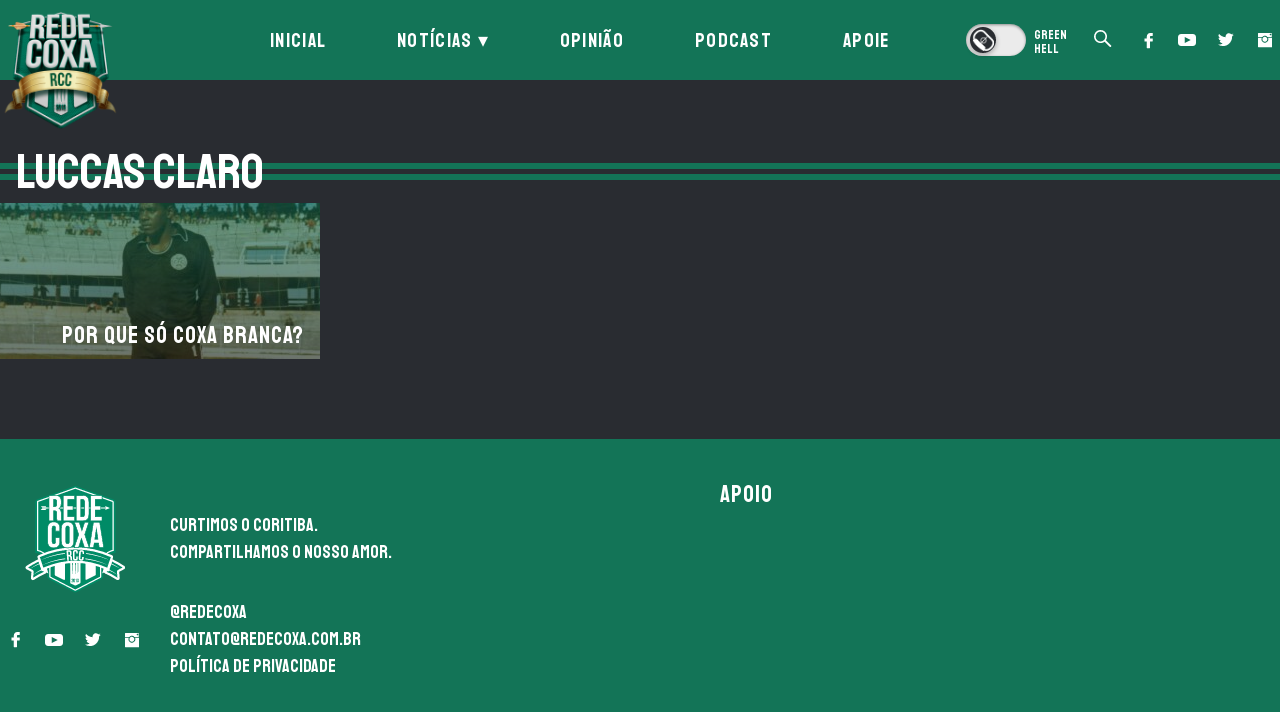

--- FILE ---
content_type: text/html; charset=UTF-8
request_url: https://redecoxa.com.br/tag/luccas-claro/
body_size: 17505
content:
<!DOCTYPE html>
<html lang="pt-BR">

<head>
    <meta charset="UTF-8">
    <meta name="viewport" content="width=device-width, initial-scale=1.0, user-scalable=0, maximum-scale=1">
    <meta name="google-site-verification" content="hDG5ov8Cr7krecSHDpE94plIMN9OAoXlkI-ASTH-F9Q" />
    <meta property="fb:app_id" content="477980269710299" />

    <link rel="profile" href="https://gmpg.org/xfn/11">

    <title>Arquivos Luccas Claro - Rede Coxa</title>

    <!-- <link href="www.google-analytics.com" rel="dns-prefetch"> -->
    <link rel="apple-touch-icon" sizes="57x57" href="https://redecoxa.com.br/wp-content/themes/rcc/img/icons/favicon/apple-icon-57x57.png">
    <link rel="apple-touch-icon" sizes="60x60" href="https://redecoxa.com.br/wp-content/themes/rcc/img/icons/favicon/apple-icon-60x60.png">
    <link rel="apple-touch-icon" sizes="72x72" href="https://redecoxa.com.br/wp-content/themes/rcc/img/icons/favicon/apple-icon-72x72.png">
    <link rel="apple-touch-icon" sizes="76x76" href="https://redecoxa.com.br/wp-content/themes/rcc/img/icons/favicon/apple-icon-76x76.png">
    <link rel="apple-touch-icon" sizes="114x114" href="https://redecoxa.com.br/wp-content/themes/rcc/img/icons/favicon/apple-icon-114x114.png">
    <link rel="apple-touch-icon" sizes="120x120" href="https://redecoxa.com.br/wp-content/themes/rcc/img/icons/favicon/apple-icon-120x120.png">
    <link rel="apple-touch-icon" sizes="144x144" href="https://redecoxa.com.br/wp-content/themes/rcc/img/icons/favicon/apple-icon-144x144.png">
    <link rel="apple-touch-icon" sizes="152x152" href="https://redecoxa.com.br/wp-content/themes/rcc/img/icons/favicon/apple-icon-152x152.png">
    <link rel="apple-touch-icon" sizes="180x180" href="https://redecoxa.com.br/wp-content/themes/rcc/img/icons/favicon/apple-icon-180x180.png">
    <link rel="icon" type="image/png" sizes="192x192" href="https://redecoxa.com.br/wp-content/themes/rcc/img/icons/favicon/android-icon-192x192.png">
    <link rel="icon" type="image/png" sizes="32x32" href="https://redecoxa.com.br/wp-content/themes/rcc/img/icons/favicon/favicon-32x32.png">
    <link rel="icon" type="image/png" sizes="96x96" href="https://redecoxa.com.br/wp-content/themes/rcc/img/icons/favicon/favicon-96x96.png">
    <link rel="icon" type="image/png" sizes="16x16" href="https://redecoxa.com.br/wp-content/themes/rcc/img/icons/favicon/favicon-16x16.png">
    <link rel="manifest" href="https://redecoxa.com.br/wp-content/themes/rcc/img/icons/favicon/manifest.json">
    <meta name="msapplication-TileColor" content="#ffffff">
    <meta name="msapplication-TileImage" content="https://redecoxa.com.br/wp-content/themes/rcc/img/icons/favicon/ms-icon-144x144.png">
    <meta name="theme-color" content="#ffffff">

    <meta name='robots' content='index, follow, max-image-preview:large, max-snippet:-1, max-video-preview:-1' />

	<!-- This site is optimized with the Yoast SEO plugin v21.0 - https://yoast.com/wordpress/plugins/seo/ -->
	<title>Arquivos Luccas Claro - Rede Coxa</title>
	<link rel="canonical" href="https://redecoxa.com.br/tag/luccas-claro/" />
	<meta property="og:locale" content="pt_BR" />
	<meta property="og:type" content="article" />
	<meta property="og:title" content="Arquivos Luccas Claro - Rede Coxa" />
	<meta property="og:url" content="https://redecoxa.com.br/tag/luccas-claro/" />
	<meta property="og:site_name" content="Rede Coxa" />
	<meta property="og:image" content="https://redecoxa.com.br/wp-content/uploads/2020/01/rede-coxa-logo-512x512-1-e1605083368952.png" />
	<meta property="og:image:width" content="512" />
	<meta property="og:image:height" content="512" />
	<meta property="og:image:type" content="image/png" />
	<meta name="twitter:card" content="summary_large_image" />
	<meta name="twitter:site" content="@redecoxa" />
	<!-- / Yoast SEO plugin. -->


<link rel='dns-prefetch' href='//use.fontawesome.com' />
<link rel='dns-prefetch' href='//stats.wp.com' />
<link rel='dns-prefetch' href='//c0.wp.com' />
<link rel='dns-prefetch' href='//jetpack.wordpress.com' />
<link rel='dns-prefetch' href='//s0.wp.com' />
<link rel='dns-prefetch' href='//public-api.wordpress.com' />
<link rel='dns-prefetch' href='//0.gravatar.com' />
<link rel='dns-prefetch' href='//1.gravatar.com' />
<link rel='dns-prefetch' href='//2.gravatar.com' />
<link rel='dns-prefetch' href='//widgets.wp.com' />
<link rel="alternate" type="application/rss+xml" title="Feed para Rede Coxa &raquo;" href="https://redecoxa.com.br/feed/" />
<link rel="alternate" type="application/rss+xml" title="Feed de comentários para Rede Coxa &raquo;" href="https://redecoxa.com.br/comments/feed/" />
<link rel="alternate" type="application/rss+xml" title="Feed de tag para Rede Coxa &raquo; Luccas Claro" href="https://redecoxa.com.br/tag/luccas-claro/feed/" />

<link rel='stylesheet' id='sbi_styles-css' href='https://redecoxa.com.br/wp-content/plugins/instagram-feed/css/sbi-styles.min.css' type='text/css' media='all' />
<link rel='stylesheet' id='jetpack-videopress-video-block-view-css' href='https://redecoxa.com.br/wp-content/plugins/jetpack/jetpack_vendor/automattic/jetpack-videopress/build/block-editor/blocks/video/view.css?minify=false&#038;ver=34ae973733627b74a14e' type='text/css' media='all' />
<link rel='stylesheet' id='mediaelement-css' href='https://c0.wp.com/c/6.1.1/wp-includes/js/mediaelement/mediaelementplayer-legacy.min.css' type='text/css' media='all' />
<link rel='stylesheet' id='wp-mediaelement-css' href='https://c0.wp.com/c/6.1.1/wp-includes/js/mediaelement/wp-mediaelement.min.css' type='text/css' media='all' />
<link rel='stylesheet' id='mpp_gutenberg-css' href='https://redecoxa.com.br/wp-content/plugins/metronet-profile-picture/dist/blocks.style.build.css' type='text/css' media='all' />
<link rel='stylesheet' id='classic-theme-styles-css' href='https://c0.wp.com/c/6.1.1/wp-includes/css/classic-themes.min.css' type='text/css' media='all' />
<style id='global-styles-inline-css' type='text/css'>
body{--wp--preset--color--black: #000000;--wp--preset--color--cyan-bluish-gray: #abb8c3;--wp--preset--color--white: #ffffff;--wp--preset--color--pale-pink: #f78da7;--wp--preset--color--vivid-red: #cf2e2e;--wp--preset--color--luminous-vivid-orange: #ff6900;--wp--preset--color--luminous-vivid-amber: #fcb900;--wp--preset--color--light-green-cyan: #7bdcb5;--wp--preset--color--vivid-green-cyan: #00d084;--wp--preset--color--pale-cyan-blue: #8ed1fc;--wp--preset--color--vivid-cyan-blue: #0693e3;--wp--preset--color--vivid-purple: #9b51e0;--wp--preset--gradient--vivid-cyan-blue-to-vivid-purple: linear-gradient(135deg,rgba(6,147,227,1) 0%,rgb(155,81,224) 100%);--wp--preset--gradient--light-green-cyan-to-vivid-green-cyan: linear-gradient(135deg,rgb(122,220,180) 0%,rgb(0,208,130) 100%);--wp--preset--gradient--luminous-vivid-amber-to-luminous-vivid-orange: linear-gradient(135deg,rgba(252,185,0,1) 0%,rgba(255,105,0,1) 100%);--wp--preset--gradient--luminous-vivid-orange-to-vivid-red: linear-gradient(135deg,rgba(255,105,0,1) 0%,rgb(207,46,46) 100%);--wp--preset--gradient--very-light-gray-to-cyan-bluish-gray: linear-gradient(135deg,rgb(238,238,238) 0%,rgb(169,184,195) 100%);--wp--preset--gradient--cool-to-warm-spectrum: linear-gradient(135deg,rgb(74,234,220) 0%,rgb(151,120,209) 20%,rgb(207,42,186) 40%,rgb(238,44,130) 60%,rgb(251,105,98) 80%,rgb(254,248,76) 100%);--wp--preset--gradient--blush-light-purple: linear-gradient(135deg,rgb(255,206,236) 0%,rgb(152,150,240) 100%);--wp--preset--gradient--blush-bordeaux: linear-gradient(135deg,rgb(254,205,165) 0%,rgb(254,45,45) 50%,rgb(107,0,62) 100%);--wp--preset--gradient--luminous-dusk: linear-gradient(135deg,rgb(255,203,112) 0%,rgb(199,81,192) 50%,rgb(65,88,208) 100%);--wp--preset--gradient--pale-ocean: linear-gradient(135deg,rgb(255,245,203) 0%,rgb(182,227,212) 50%,rgb(51,167,181) 100%);--wp--preset--gradient--electric-grass: linear-gradient(135deg,rgb(202,248,128) 0%,rgb(113,206,126) 100%);--wp--preset--gradient--midnight: linear-gradient(135deg,rgb(2,3,129) 0%,rgb(40,116,252) 100%);--wp--preset--duotone--dark-grayscale: url('#wp-duotone-dark-grayscale');--wp--preset--duotone--grayscale: url('#wp-duotone-grayscale');--wp--preset--duotone--purple-yellow: url('#wp-duotone-purple-yellow');--wp--preset--duotone--blue-red: url('#wp-duotone-blue-red');--wp--preset--duotone--midnight: url('#wp-duotone-midnight');--wp--preset--duotone--magenta-yellow: url('#wp-duotone-magenta-yellow');--wp--preset--duotone--purple-green: url('#wp-duotone-purple-green');--wp--preset--duotone--blue-orange: url('#wp-duotone-blue-orange');--wp--preset--font-size--small: 13px;--wp--preset--font-size--medium: 20px;--wp--preset--font-size--large: 36px;--wp--preset--font-size--x-large: 42px;--wp--preset--spacing--20: 0.44rem;--wp--preset--spacing--30: 0.67rem;--wp--preset--spacing--40: 1rem;--wp--preset--spacing--50: 1.5rem;--wp--preset--spacing--60: 2.25rem;--wp--preset--spacing--70: 3.38rem;--wp--preset--spacing--80: 5.06rem;}:where(.is-layout-flex){gap: 0.5em;}body .is-layout-flow > .alignleft{float: left;margin-inline-start: 0;margin-inline-end: 2em;}body .is-layout-flow > .alignright{float: right;margin-inline-start: 2em;margin-inline-end: 0;}body .is-layout-flow > .aligncenter{margin-left: auto !important;margin-right: auto !important;}body .is-layout-constrained > .alignleft{float: left;margin-inline-start: 0;margin-inline-end: 2em;}body .is-layout-constrained > .alignright{float: right;margin-inline-start: 2em;margin-inline-end: 0;}body .is-layout-constrained > .aligncenter{margin-left: auto !important;margin-right: auto !important;}body .is-layout-constrained > :where(:not(.alignleft):not(.alignright):not(.alignfull)){max-width: var(--wp--style--global--content-size);margin-left: auto !important;margin-right: auto !important;}body .is-layout-constrained > .alignwide{max-width: var(--wp--style--global--wide-size);}body .is-layout-flex{display: flex;}body .is-layout-flex{flex-wrap: wrap;align-items: center;}body .is-layout-flex > *{margin: 0;}:where(.wp-block-columns.is-layout-flex){gap: 2em;}.has-black-color{color: var(--wp--preset--color--black) !important;}.has-cyan-bluish-gray-color{color: var(--wp--preset--color--cyan-bluish-gray) !important;}.has-white-color{color: var(--wp--preset--color--white) !important;}.has-pale-pink-color{color: var(--wp--preset--color--pale-pink) !important;}.has-vivid-red-color{color: var(--wp--preset--color--vivid-red) !important;}.has-luminous-vivid-orange-color{color: var(--wp--preset--color--luminous-vivid-orange) !important;}.has-luminous-vivid-amber-color{color: var(--wp--preset--color--luminous-vivid-amber) !important;}.has-light-green-cyan-color{color: var(--wp--preset--color--light-green-cyan) !important;}.has-vivid-green-cyan-color{color: var(--wp--preset--color--vivid-green-cyan) !important;}.has-pale-cyan-blue-color{color: var(--wp--preset--color--pale-cyan-blue) !important;}.has-vivid-cyan-blue-color{color: var(--wp--preset--color--vivid-cyan-blue) !important;}.has-vivid-purple-color{color: var(--wp--preset--color--vivid-purple) !important;}.has-black-background-color{background-color: var(--wp--preset--color--black) !important;}.has-cyan-bluish-gray-background-color{background-color: var(--wp--preset--color--cyan-bluish-gray) !important;}.has-white-background-color{background-color: var(--wp--preset--color--white) !important;}.has-pale-pink-background-color{background-color: var(--wp--preset--color--pale-pink) !important;}.has-vivid-red-background-color{background-color: var(--wp--preset--color--vivid-red) !important;}.has-luminous-vivid-orange-background-color{background-color: var(--wp--preset--color--luminous-vivid-orange) !important;}.has-luminous-vivid-amber-background-color{background-color: var(--wp--preset--color--luminous-vivid-amber) !important;}.has-light-green-cyan-background-color{background-color: var(--wp--preset--color--light-green-cyan) !important;}.has-vivid-green-cyan-background-color{background-color: var(--wp--preset--color--vivid-green-cyan) !important;}.has-pale-cyan-blue-background-color{background-color: var(--wp--preset--color--pale-cyan-blue) !important;}.has-vivid-cyan-blue-background-color{background-color: var(--wp--preset--color--vivid-cyan-blue) !important;}.has-vivid-purple-background-color{background-color: var(--wp--preset--color--vivid-purple) !important;}.has-black-border-color{border-color: var(--wp--preset--color--black) !important;}.has-cyan-bluish-gray-border-color{border-color: var(--wp--preset--color--cyan-bluish-gray) !important;}.has-white-border-color{border-color: var(--wp--preset--color--white) !important;}.has-pale-pink-border-color{border-color: var(--wp--preset--color--pale-pink) !important;}.has-vivid-red-border-color{border-color: var(--wp--preset--color--vivid-red) !important;}.has-luminous-vivid-orange-border-color{border-color: var(--wp--preset--color--luminous-vivid-orange) !important;}.has-luminous-vivid-amber-border-color{border-color: var(--wp--preset--color--luminous-vivid-amber) !important;}.has-light-green-cyan-border-color{border-color: var(--wp--preset--color--light-green-cyan) !important;}.has-vivid-green-cyan-border-color{border-color: var(--wp--preset--color--vivid-green-cyan) !important;}.has-pale-cyan-blue-border-color{border-color: var(--wp--preset--color--pale-cyan-blue) !important;}.has-vivid-cyan-blue-border-color{border-color: var(--wp--preset--color--vivid-cyan-blue) !important;}.has-vivid-purple-border-color{border-color: var(--wp--preset--color--vivid-purple) !important;}.has-vivid-cyan-blue-to-vivid-purple-gradient-background{background: var(--wp--preset--gradient--vivid-cyan-blue-to-vivid-purple) !important;}.has-light-green-cyan-to-vivid-green-cyan-gradient-background{background: var(--wp--preset--gradient--light-green-cyan-to-vivid-green-cyan) !important;}.has-luminous-vivid-amber-to-luminous-vivid-orange-gradient-background{background: var(--wp--preset--gradient--luminous-vivid-amber-to-luminous-vivid-orange) !important;}.has-luminous-vivid-orange-to-vivid-red-gradient-background{background: var(--wp--preset--gradient--luminous-vivid-orange-to-vivid-red) !important;}.has-very-light-gray-to-cyan-bluish-gray-gradient-background{background: var(--wp--preset--gradient--very-light-gray-to-cyan-bluish-gray) !important;}.has-cool-to-warm-spectrum-gradient-background{background: var(--wp--preset--gradient--cool-to-warm-spectrum) !important;}.has-blush-light-purple-gradient-background{background: var(--wp--preset--gradient--blush-light-purple) !important;}.has-blush-bordeaux-gradient-background{background: var(--wp--preset--gradient--blush-bordeaux) !important;}.has-luminous-dusk-gradient-background{background: var(--wp--preset--gradient--luminous-dusk) !important;}.has-pale-ocean-gradient-background{background: var(--wp--preset--gradient--pale-ocean) !important;}.has-electric-grass-gradient-background{background: var(--wp--preset--gradient--electric-grass) !important;}.has-midnight-gradient-background{background: var(--wp--preset--gradient--midnight) !important;}.has-small-font-size{font-size: var(--wp--preset--font-size--small) !important;}.has-medium-font-size{font-size: var(--wp--preset--font-size--medium) !important;}.has-large-font-size{font-size: var(--wp--preset--font-size--large) !important;}.has-x-large-font-size{font-size: var(--wp--preset--font-size--x-large) !important;}
.wp-block-navigation a:where(:not(.wp-element-button)){color: inherit;}
:where(.wp-block-columns.is-layout-flex){gap: 2em;}
.wp-block-pullquote{font-size: 1.5em;line-height: 1.6;}
</style>
<link rel='stylesheet' id='wordpress-popular-posts-css-css' href='https://redecoxa.com.br/wp-content/plugins/wordpress-popular-posts/assets/css/wpp.css' type='text/css' media='all' />
<link rel='stylesheet' id='rcc-style-css' href='https://redecoxa.com.br/wp-content/themes/rcc/style.css?v=2&#038;ver=1661985519' type='text/css' media='all' />
<link rel='stylesheet' id='jetpack_css-css' href='https://c0.wp.com/p/jetpack/12.5.1/css/jetpack.css' type='text/css' media='all' />
<script type='text/javascript' src='https://c0.wp.com/c/6.1.1/wp-includes/js/jquery/jquery.min.js' id='jquery-core-js'></script>
<script type='text/javascript' src='https://c0.wp.com/c/6.1.1/wp-includes/js/jquery/jquery-migrate.min.js' id='jquery-migrate-js'></script>
<script type='application/json' id='wpp-json'>
{"sampling_active":0,"sampling_rate":100,"ajax_url":"https:\/\/redecoxa.com.br\/wp-json\/wordpress-popular-posts\/v1\/popular-posts","api_url":"https:\/\/redecoxa.com.br\/wp-json\/wordpress-popular-posts","ID":0,"token":"cd026ee8ed","lang":0,"debug":0}
</script>
<script type='text/javascript' src='https://redecoxa.com.br/wp-content/plugins/wordpress-popular-posts/assets/js/wpp.min.js' id='wpp-js-js'></script>
<script defer crossorigin="anonymous" integrity="sha384-9/D4ECZvKMVEJ9Bhr3ZnUAF+Ahlagp1cyPC7h5yDlZdXs4DQ/vRftzfd+2uFUuqS" type='text/javascript' src='https://use.fontawesome.com/releases/v5.15.1/js/all.js' id='font-awesome-official-js'></script>
<script defer crossorigin="anonymous" integrity="sha384-IEHK9LKBXJdi7Y/gik7R6VYPuwx8hMiwQuaOh7BQUQ9rKmWr2N04KYFdmt5Xi0qG" type='text/javascript' src='https://use.fontawesome.com/releases/v5.15.1/js/v4-shims.js' id='font-awesome-official-v4shim-js'></script>
<link rel="https://api.w.org/" href="https://redecoxa.com.br/wp-json/" /><link rel="alternate" type="application/json" href="https://redecoxa.com.br/wp-json/wp/v2/tags/650" /><link rel="EditURI" type="application/rsd+xml" title="RSD" href="https://redecoxa.com.br/xmlrpc.php?rsd" />
	<style>img#wpstats{display:none}</style>
		            <style id="wpp-loading-animation-styles">@-webkit-keyframes bgslide{from{background-position-x:0}to{background-position-x:-200%}}@keyframes bgslide{from{background-position-x:0}to{background-position-x:-200%}}.wpp-widget-placeholder,.wpp-widget-block-placeholder,.wpp-shortcode-placeholder{margin:0 auto;width:60px;height:3px;background:#dd3737;background:linear-gradient(90deg,#dd3737 0%,#571313 10%,#dd3737 100%);background-size:200% auto;border-radius:3px;-webkit-animation:bgslide 1s infinite linear;animation:bgslide 1s infinite linear}</style>
            		<script>
			document.documentElement.className = document.documentElement.className.replace( 'no-js', 'js' );
		</script>
				<style>
			.no-js img.lazyload { display: none; }
			figure.wp-block-image img.lazyloading { min-width: 150px; }
							.lazyload, .lazyloading { opacity: 0; }
				.lazyloaded {
					opacity: 1;
					transition: opacity 400ms;
					transition-delay: 0ms;
				}
					</style>
		      <meta name="onesignal" content="wordpress-plugin"/>
            <script>

      window.OneSignal = window.OneSignal || [];

      OneSignal.push( function() {
        OneSignal.SERVICE_WORKER_UPDATER_PATH = "OneSignalSDKUpdaterWorker.js.php";
                      OneSignal.SERVICE_WORKER_PATH = "OneSignalSDKWorker.js.php";
                      OneSignal.SERVICE_WORKER_PARAM = { scope: "/" };
        OneSignal.setDefaultNotificationUrl("https://redecoxa.com.br");
        var oneSignal_options = {};
        window._oneSignalInitOptions = oneSignal_options;

        oneSignal_options['wordpress'] = true;
oneSignal_options['appId'] = '24d00e91-e371-41a0-a400-d5d190afdc87';
oneSignal_options['allowLocalhostAsSecureOrigin'] = true;
oneSignal_options['welcomeNotification'] = { };
oneSignal_options['welcomeNotification']['title'] = "Rede Coxa";
oneSignal_options['welcomeNotification']['message'] = "Saudações alviverdes! Obrigado por se inscrever na Rede Coxa.";
oneSignal_options['path'] = "https://redecoxa.com.br/wp-content/plugins/onesignal-free-web-push-notifications/sdk_files/";
oneSignal_options['safari_web_id'] = "web.onesignal.auto.4bead971-106d-461b-853f-83aecbd62d40";
oneSignal_options['persistNotification'] = false;
oneSignal_options['promptOptions'] = { };
oneSignal_options['promptOptions']['actionMessage'] = "Receba notificações das direto do site da Rede Coxa!";
oneSignal_options['promptOptions']['exampleNotificationMessageMobile'] = "Notificações vão aparecer em seu device";
oneSignal_options['promptOptions']['exampleNotificationCaption'] = "Você pode desabilitar quando quiser";
oneSignal_options['promptOptions']['acceptButtonText'] = "Permitir";
oneSignal_options['promptOptions']['cancelButtonText'] = "Não, obrigado.";
oneSignal_options['promptOptions']['siteName'] = "https://redecoxa.com.br";
oneSignal_options['promptOptions']['autoAcceptTitle'] = "Clique em Permitir";
                OneSignal.init(window._oneSignalInitOptions);
                OneSignal.showSlidedownPrompt();      });

      function documentInitOneSignal() {
        var oneSignal_elements = document.getElementsByClassName("OneSignal-prompt");

        var oneSignalLinkClickHandler = function(event) { OneSignal.push(['registerForPushNotifications']); event.preventDefault(); };        for(var i = 0; i < oneSignal_elements.length; i++)
          oneSignal_elements[i].addEventListener('click', oneSignalLinkClickHandler, false);
      }

      if (document.readyState === 'complete') {
           documentInitOneSignal();
      }
      else {
           window.addEventListener("load", function(event){
               documentInitOneSignal();
          });
      }
    </script>
<link rel="icon" href="https://redecoxa.com.br/wp-content/uploads/2021/09/cropped-rcc-favicon-32x32.png" sizes="32x32" />
<link rel="icon" href="https://redecoxa.com.br/wp-content/uploads/2021/09/cropped-rcc-favicon-192x192.png" sizes="192x192" />
<link rel="apple-touch-icon" href="https://redecoxa.com.br/wp-content/uploads/2021/09/cropped-rcc-favicon-180x180.png" />
<meta name="msapplication-TileImage" content="https://redecoxa.com.br/wp-content/uploads/2021/09/cropped-rcc-favicon-270x270.png" />

<!-- Schema/Structured data -->

<script type="application/ld+json">
	{
		"@context": "http://schema.org",
		"@graph": [{
					"@type": "WebPage",
			"name": "Rede Coxa",
			"alternateName": "Rede Coxa - Por que só Coxa Branca?",
			"url": "https://redecoxa.com.br/especial/por-que-so-coxa-branca/",
			"description": "Curtimos o Coritiba, compartilhamos o nosso amor",
			"image": "https://redecoxa.com.br/wp-content/themes/rcc/img/logo/logo-redecoxa.png",	
					"publisher": {
				"@type": "Organization",
				"name": "Rede Coxa",
				"logo": {
					"@type": "ImageObject",
					"url": "https://redecoxa.com.br/wp-content/themes/rcc/img/logo/logo-redecoxa.png"
				}
			},
			"potentialAction": {
				"@type": "SearchAction", 
				"target": "https://redecoxa.com.br/?s={search_term}", 
				"query-input": "required name=search_term"
			}
		}]
	}
</script>
<!-- Global site tag (gtag.js) - Google Analytics -->
<script async src="https://www.googletagmanager.com/gtag/js?id=UA-147842668-1"></script>

<script async src="https://www.googletagmanager.com/gtag/js?id=G-KSJ4KP84W1"></script>
<script>
  window.dataLayer = window.dataLayer || [];

  function gtag() {
    dataLayer.push(arguments);
  }
  gtag('js', new Date());

  gtag('config', 'G-KSJ4KP84W1');
  gtag('config', 'UA-147842668-1');
</script>
    </head>

<body data-rsssl=1 class="archive tag tag-luccas-claro tag-650 green-hell">
    <header class="header">
        <div class="nav__container container--pd">
            <div class="nav__logo">            <a class="nav__logo-link" id="navLogo" href="https://redecoxa.com.br">
                <img  alt="" data-src="https://redecoxa.com.br/wp-content/themes/rcc/img/logo/logo-redecoxa.png" class="lazyload" src="[data-uri]"><noscript><img src="https://redecoxa.com.br/wp-content/themes/rcc/img/logo/logo-redecoxa.png" alt=""></noscript>
            </a>
            </div>            <nav class="nav__menu">
                <nav class="nav__menu_links"><ul class="nav__menu_links_main"><li id="menu-item-9360" class="menu-item menu-item-type-custom menu-item-object-custom menu-item-home menu-item-9360"><a href="https://redecoxa.com.br/">Inicial</a></li>
<li id="menu-item-3784" class="menu-item menu-item-type-taxonomy menu-item-object-category menu-item-has-children menu-item-3784"><a href="https://redecoxa.com.br/noticias/">Notícias</a>
<ul class="sub-menu nav__menu_links_child">
	<li id="menu-item-1818" class="menu-item menu-item-type-taxonomy menu-item-object-category menu-item-1818"><a href="https://redecoxa.com.br/noticias/futebol/">Futebol</a></li>
	<li id="menu-item-1616" class="menu-item menu-item-type-taxonomy menu-item-object-category menu-item-1616"><a href="https://redecoxa.com.br/noticias/base/">Base</a></li>
	<li id="menu-item-1618" class="menu-item menu-item-type-taxonomy menu-item-object-category menu-item-1618"><a href="https://redecoxa.com.br/noticias/marketing/">Marketing</a></li>
	<li id="menu-item-1619" class="menu-item menu-item-type-taxonomy menu-item-object-category menu-item-1619"><a href="https://redecoxa.com.br/noticias/torcida/">Torcida</a></li>
</ul>
</li>
<li id="menu-item-1819" class="menu-item menu-item-type-taxonomy menu-item-object-category menu-item-1819"><a href="https://redecoxa.com.br/opiniao/">Opinião</a></li>
<li id="menu-item-8569" class="menu-item menu-item-type-post_type menu-item-object-page menu-item-8569"><a href="https://redecoxa.com.br/podcast/">Podcast</a></li>
<li id="menu-item-5243" class="menu-item menu-item-type-post_type menu-item-object-page menu-item-5243"><a href="https://redecoxa.com.br/apoio/">Apoie</a></li>

                <li class="menu-item search__mobile">
                    <button class="btn__search" id="mobSearch" title="Search Button" name="search_button" type="button">
                        <svg xmlns="http://www.w3.org/2000/svg" viewbox="0 0 17 16"><title>Buscar</title><desc></desc><g fill="none"><g fill="#FFF"><g><path d="M6.17 10.78c-2.55 0-4.62-2.07-4.62-4.62 0-2.55 2.07-4.62 4.62-4.62 2.55 0 4.6 2.07 4.6 4.62 0 2.55-2.05 4.6-4.6 4.62zm9.88 3.65l-4.8-4.8-.08.1c1.97-2.77 1.33-6.6-1.44-8.6C6.96-.82 3.13-.18 1.13 2.6-.82 5.35-.18 9.2 2.6 11.18c2.25 1.6 5.28 1.5 7.43-.22v.02l4.75 4.76c.36.35.95.34 1.3-.03.35-.35.35-.9 0-1.27z"/></g></g></g></svg> Buscar
                        <a class="btn__close" id="closeSearch" type="button" role="button">
                            <span></span><span></span><span></span>
                        </a>
                    </button>
                </li>
            </ul></nav>                <button class="btn__mode" id="btnMode" title="Alterar modo de leitura" name="mode_toggle" type="button">
                    <label class="toggle">
                        <input type="checkbox">
                        <span class="toggle__slider"></span>
                    </label>
                </button>
                <button class="btn__search" id="btnSearch" title="Search Button" name="search_button" type="button">
                    <svg xmlns="http://www.w3.org/2000/svg" viewbox="0 0 17 16"><title>Buscar</title><desc></desc><g fill="none"><g fill="#FFF"><g><path d="M6.17 10.78c-2.55 0-4.62-2.07-4.62-4.62 0-2.55 2.07-4.62 4.62-4.62 2.55 0 4.6 2.07 4.6 4.62 0 2.55-2.05 4.6-4.6 4.62zm9.88 3.65l-4.8-4.8-.08.1c1.97-2.77 1.33-6.6-1.44-8.6C6.96-.82 3.13-.18 1.13 2.6-.82 5.35-.18 9.2 2.6 11.18c2.25 1.6 5.28 1.5 7.43-.22v.02l4.75 4.76c.36.35.95.34 1.3-.03.35-.35.35-.9 0-1.27z"/></g></g></g></svg>                    <a class="btn__close" id="closeSearch" type="button" role="button">
                        <span></span><span></span><span></span>
                    </a>
                </button>
                <div class="nav__btn">
                    <div class="social">
                        	<a href="https://fb.com/redecoxa" role="button" target="_blank" rel="noopener">
		<svg xmlns="http://www.w3.org/2000/svg" width="9" height="17" viewBox="0 0 9 17"><title>Facebook</title><g fill="none"><g fill="#FFF"><g><g><g><g><path d="M8.44.96H6.47C4.25.96 2.8 2.43 2.8 4.7v1.73H.84c-.17 0-.3.14-.3.3v2.52c0 .17.13.3.3.3H2.8v6.32c0 .17.15.3.33.3H5.7c.2 0 .33-.13.33-.3v-6.3h2.32c.17 0 .3-.15.3-.32v-2.5c0-.1-.03-.17-.08-.23-.06-.05-.14-.1-.22-.1H6.03V4.98c0-.7.16-1.06 1.08-1.06h1.34c.17 0 .3-.13.3-.3V1.27c0-.17-.13-.3-.3-.3"/></g></g></g></g></g></g></svg>	</a>
	<a href="https://youtube.com/RedeCoxa?sub_confirmation=1" role="button" target="_blank" rel="noopener" class="yt">
		<svg xmlns="http://www.w3.org/2000/svg" width="18" height="12" viewBox="0 0 18 12"><title>Youtube</title><g fill="none"><g fill="#fff"><g><g><g><path d="M6.75 9V3l6 3-6 3zm8.13-9H3.12C1.4 0 0 1.4 0 3.12v5.76C0 10.6 1.4 12 3.12 12h11.76C16.6 12 18 10.6 18 8.88V3.12C18 1.4 16.6 0 14.88 0z"/></g></g></g></g></g></svg>	</a>
	<a href="https://twitter.com/redecoxa" role="button" target="_blank" rel="noopener">
		<svg xmlns="http://www.w3.org/2000/svg" width="16" height="14" viewBox="0 0 16 14"><title>Twitter</title><g fill="none"><g fill="#fff"><g><g><g><g><path d="M15.68 1.76c-.62.27-1.24.43-1.86.5.7-.42 1.17-1 1.42-1.78-.64.38-1.32.64-2.05.78C12.54.58 11.75.24 10.82.24c-.9 0-1.65.3-2.28.95-.63.62-.95 1.38-.95 2.27 0 .24.03.5.08.74-1.32-.06-2.56-.4-3.7-1C2.8 2.63 1.82 1.83 1 .84c-.3.5-.44 1.04-.44 1.63C.58 3 .7 3.53.98 4c.25.47.6.86 1.04 1.15-.52-.02-1-.16-1.46-.4v.03c0 .78.25 1.46.74 2.06.5.6 1.1.96 1.85 1.1-.28.08-.56.12-.85.12-.2 0-.4-.02-.6-.05.2.66.58 1.2 1.13 1.6.55.42 1.18.64 1.88.65-1.16.92-2.5 1.38-4 1.38-.3 0-.55 0-.78-.04 1.5.96 3.15 1.44 4.96 1.44 1.15 0 2.22-.18 3.23-.54 1.02-.37 1.88-.85 2.6-1.47.7-.6 1.32-1.3 1.84-2.1.5-.8.9-1.62 1.15-2.48.24-.87.37-1.73.37-2.6 0-.2 0-.33 0-.42.62-.46 1.16-1.02 1.6-1.67"/></g></g></g></g></g></g></svg>	</a>
	<a href="https://instagram.com/redecoxa" role="button" target="_blank" rel="noopener">
		<svg xmlns="http://www.w3.org/2000/svg" width="16" height="16" viewBox="0 0 9 9.4" enable-background="new 0 0 9 9.4"><style type="text/css">.insta{fill-rule:evenodd;clip-rule:evenodd;fill:#FFFFFF;}</style><title>Instagram</title><path d="M6.5 4.3c0-.3-.1-.6-.2-.9h2.3v5.4c0 .1 0 .1-.1.1l-.1.1H.6c-.1 0-.1 0-.1-.1l-.1-.1V3.4h2.2c0 .1-.1.2-.1.4s-.1.3-.1.5c0 .3.1.5.2.8.1.2.2.4.4.6s.4.3.6.4c.3.2.6.2.8.2.3 0 .6 0 .8-.2.2-.1.5-.3.6-.4.3-.2.4-.4.5-.6.1-.3.2-.6.2-.8zM4.4 2.8c-.2 0-.4 0-.5.1-.2.1-.3.2-.5.4-.1.1-.2.2-.3.4 0 .2-.1.4-.1.6s0 .4.1.6c.1.1.2.3.3.4.1.1.3.2.5.3.2.1.4.1.5.1.2 0 .4 0 .6-.1s.3-.2.4-.3.2-.3.3-.5c.1-.1.2-.3.2-.5s0-.4-.1-.6c-.1-.2-.2-.3-.4-.4-.1-.2-.2-.3-.4-.3-.2-.1-.4-.2-.6-.2zM8.5.7L8.4.6H.6C.5.6.5.6.5.7L.4.8V3h2.4c.2-.2.5-.4.7-.5.3-.2.6-.3.9-.3s.6.1.9.2c.3.2.6.4.7.6h2.5V.9c.1-.1 0-.1 0-.2zm-.3.9c0 .1 0 .1-.1.2 0 0-.1.1-.2.1h-.3c-.1 0-.1 0-.2-.1 0 0-.1-.1-.1-.2v-.3c0-.1 0-.1.1-.2 0-.1.1-.1.2-.1h.3c.1 0 .2 0 .2.1 0 0 .1.1.1.2 0 0 0 .3 0 .3z" class="insta"/></svg>	</a>
                    </div>
                    <button class="nav__menu_hamburger" id="hamburgerMenu" title="Toggle Menu" name="toggle_menu" type="button">
                        <span></span><span></span><span></span>
                    </button>
                </div>
            </nav>
        </div>
    </header>

    <div class="clever-core-ads"></div>

    
<div class="modal__search">
	<div class="container row">
		<form class="form [ col-12 col-md-20 col-sm-24 col-center ]" role="search" method="get" id="searchForm" action="https://redecoxa.com.br/">
			<div class="form__search" role="search">
				<input type="search" name="s" id="s" class="form__input" value="" placeholder="Faça sua busca aqui">
				<button class="btn__search" type="submit" role="button">
					<svg xmlns="http://www.w3.org/2000/svg" viewbox="0 0 17 16"><title>Buscar</title><desc></desc><g fill="none"><g fill="#FFF"><g><path d="M6.17 10.78c-2.55 0-4.62-2.07-4.62-4.62 0-2.55 2.07-4.62 4.62-4.62 2.55 0 4.6 2.07 4.6 4.62 0 2.55-2.05 4.6-4.6 4.62zm9.88 3.65l-4.8-4.8-.08.1c1.97-2.77 1.33-6.6-1.44-8.6C6.96-.82 3.13-.18 1.13 2.6-.82 5.35-.18 9.2 2.6 11.18c2.25 1.6 5.28 1.5 7.43-.22v.02l4.75 4.76c.36.35.95.34 1.3-.03.35-.35.35-.9 0-1.27z"/></g></g></g></svg>				</button>
			</div>
		</form>		
	</div>
</div>
<article class="article article__archive">    <div class="container container--head container--pd">
        
        <div class="article__head [ row row-justify ]">
            <div class="col-24">
                <h2 class="title">
                    Luccas Claro                </h2>
                            </div>

                    </div>

        
<section id="latest">
    <div class="row mgb">

        
        
                    <a class="card col-6 col-sm-12" href="https://redecoxa.com.br/especial/por-que-so-coxa-branca/" title="Por que só Coxa Branca?">
                <img width="350" height="156"   alt="" decoding="async" loading="lazy" data-srcset="https://redecoxa.com.br/wp-content/uploads/2020/06/WhatsApp-Image-2020-06-02-at-18.30.35-350x156.jpeg 350w, https://redecoxa.com.br/wp-content/uploads/2020/06/WhatsApp-Image-2020-06-02-at-18.30.35-700x312.jpeg 700w"  data-src="https://redecoxa.com.br/wp-content/uploads/2020/06/WhatsApp-Image-2020-06-02-at-18.30.35-350x156.jpeg" data-sizes="(max-width: 350px) 100vw, 350px" class="card__thumb wp-post-image lazyload" src="[data-uri]" /><noscript><img width="350" height="156" src="https://redecoxa.com.br/wp-content/uploads/2020/06/WhatsApp-Image-2020-06-02-at-18.30.35-350x156.jpeg" class="card__thumb wp-post-image" alt="" decoding="async" loading="lazy" srcset="https://redecoxa.com.br/wp-content/uploads/2020/06/WhatsApp-Image-2020-06-02-at-18.30.35-350x156.jpeg 350w, https://redecoxa.com.br/wp-content/uploads/2020/06/WhatsApp-Image-2020-06-02-at-18.30.35-700x312.jpeg 700w" sizes="(max-width: 350px) 100vw, 350px" /></noscript><h3>Por que só Coxa Branca?</h3>            </a>
        <div class="row"></div>        
    </div>
</section>
    </div>

</article>
<footer class="footer">
    <div class="container container--pd">
        <div class="row">
            <div class="footer__info col-8 col-md-12 col-sm-24">
                <div>
                    <div class="footer__logo">
                        <svg version="1.1" id="Layer_1" xmlns="http://www.w3.org/2000/svg" x="0" y="0" viewBox="0 0 90 100" xml:space="preserve"><style>.rc0{fill:#008b66}.rc1{fill:#fff}.rc2{fill:none;stroke:#fff;stroke-width:2;stroke-miterlimit:10}</style><path class="rc0" d="M79.32 14.16L46.31 2.45c-.67-.24-1.4-.24-2.07 0L11.23 14.16c-1.23.44-2.06 1.6-2.06 2.91v45.5h.01c6.01 0 10.89 4.88 10.89 10.89v9.97c0 1.15.64 2.21 1.67 2.74l22.11 11.47c.89.46 1.95.46 2.85 0l22.11-11.47a3.1 3.1 0 001.67-2.74v-9.97c0-6.01 4.88-10.89 10.89-10.89h.01v-45.5c0-1.31-.83-2.47-2.06-2.91"/><path class="rc1" d="M45.28 96.59c-.15 0-.29-.03-.42-.1l-22.5-11.67a.92.92 0 01-.49-.81V73.86c0-6.3-4.48-11.78-10.65-13.04l-.44-.09V16.51c0-.39.24-.73.61-.86L44.97 3.73c.2-.07.41-.07.61 0l33.58 11.91c.36.13.61.48.61.86v44.23l-.44.09c-6.17 1.25-10.65 6.74-10.65 13.04v10.15c0 .34-.19.66-.49.81L45.7 96.49c-.13.07-.28.1-.42.1m-.09-1.07zM22.96 83.9l22.32 11.58L67.59 83.9V73.86c0-6.67 4.64-12.49 11.08-14.01V16.63L45.27 4.78l-33.4 11.85v43.22c6.45 1.52 11.08 7.34 11.08 14.01V83.9z"/><path class="rc1" d="M49.45 89.98l-3.85 1.85c-.21.1-.46.1-.67 0l-3.84-1.85a.774.774 0 01-.44-.7V69c0-.43.35-.77.77-.77h7.68c.43 0 .77.35.77.77v20.29a.72.72 0 01-.42.69M34.94 86.77l-7.68-3.82a.779.779 0 01-.43-.69V69c0-.43.35-.77.77-.77h7.68c.43 0 .77.35.77.77v17.08c.01.57-.59.95-1.11.69"/><path class="rc0" d="M42.7 86.13c-.16 0-.27.09-.27.32v.35h-.48v-.32c0-.52.26-.82.76-.82s.76.3.76.82c0 1.02-1.02 1.41-1.02 1.94v.07h.97v.47h-1.48v-.4c0-.96 1.02-1.12 1.02-2.06 0-.29-.1-.37-.26-.37zM43.52 86.49c0-.52.27-.82.78-.82s.78.3.78.82v1.69c0 .52-.27.82-.78.82s-.78-.3-.78-.82v-1.69zm.51 1.72c0 .23.1.32.27.32s.27-.09.27-.32v-1.76c0-.23-.1-.32-.27-.32s-.27.09-.27.32v1.76zM45.49 86.11c.4 0 .48-.19.56-.41h.34v3.26h-.51v-2.49h-.4v-.36zM47.77 86.5c0-.29-.1-.37-.27-.37-.16 0-.27.09-.27.32v.21h-.48v-.18c0-.52.26-.82.76-.82s.76.3.76.82v.08c0 .35-.11.57-.36.67.26.11.36.35.36.68v.26c0 .52-.26.82-.76.82s-.76-.3-.76-.82v-.27h.48v.3c0 .23.1.32.27.32.16 0 .27-.08.27-.37v-.26c0-.3-.1-.41-.34-.41h-.17v-.47h.2c.19 0 .31-.08.31-.34v-.17z"/><g><path class="rc0" d="M42.98 69.35L42.57 84l-.41-14.65zM48.1 69.35L47.69 84l-.4-14.65zM45.68 69.35L45.27 84l-.41-14.65z"/><path class="rc1" d="M63.25 82.71l-7.68 3.87a.771.771 0 01-1.12-.69V69c0-.43.35-.77.77-.77h7.68c.43 0 .77.35.77.77v13.02c.01.29-.16.56-.42.69"/><path class="rc0" d="M88.74 75.05a82.254 82.254 0 00-10.12-5.73.77.77 0 00-1.06.45l-2.75 7.95c-.03-.02-.07-.03-.1-.05-.76.35-1.5.71-2.24 1.08a.767.767 0 00.04 1.39c3.59 1.58 7.1 3.49 10.51 5.72.53.35 1.23-.06 1.19-.7-.12-1.86-.28-3.73-.5-5.61-.03-.31.11-.61.38-.76 1.48-.85 3-1.65 4.56-2.4.54-.26.59-1.01.09-1.34"/><path class="rc2" d="M88.74 75.05a82.254 82.254 0 00-10.12-5.73.77.77 0 00-1.06.45l-2.75 7.95c-.03-.02-.07-.03-.1-.05-.76.35-1.5.71-2.24 1.08a.767.767 0 00.04 1.39c3.59 1.58 7.1 3.49 10.51 5.72.53.35 1.23-.06 1.19-.7-.12-1.86-.28-3.73-.5-5.61-.03-.31.11-.61.38-.76 1.48-.85 3-1.65 4.56-2.4.54-.26.59-1.01.09-1.34z"/><path class="rc0" d="M71.89 76.44c-.26.86-.53 1.71-.79 2.57 1.02-.54 2.05-1.07 3.11-1.56-.77-.36-1.54-.69-2.32-1.01"/><path class="rc2" d="M71.89 76.44c-.26.86-.53 1.71-.79 2.57 1.02-.54 2.05-1.07 3.11-1.56-.77-.36-1.54-.69-2.32-1.01z"/><path class="rc0" d="M15.73 77.72c-.91-2.64-1.83-5.28-2.74-7.93-.15-.43-.65-.65-1.06-.45a84.942 84.942 0 00-10.12 5.73c-.5.33-.45 1.08.08 1.34 1.55.75 3.07 1.56 4.56 2.4.27.15.42.45.38.76-.21 1.88-.38 3.75-.49 5.61-.04.64.66 1.05 1.19.7a72.07 72.07 0 0110.5-5.71c.6-.26.62-1.1.04-1.39-.74-.38-1.5-.74-2.26-1.1-.03.01-.06.03-.08.04"/><path class="rc2" d="M15.73 77.72c-.91-2.64-1.83-5.28-2.74-7.93-.15-.43-.65-.65-1.06-.45a84.942 84.942 0 00-10.12 5.73c-.5.33-.45 1.08.08 1.34 1.55.75 3.07 1.56 4.56 2.4.27.15.42.45.38.76-.21 1.88-.38 3.75-.49 5.61-.04.64.66 1.05 1.19.7a72.07 72.07 0 0110.5-5.71c.6-.26.62-1.1.04-1.39-.74-.38-1.5-.74-2.26-1.1-.03.01-.06.03-.08.04z"/><path class="rc0" d="M19.44 79.03c-.26-.86-.53-1.71-.79-2.57-.78.32-1.55.65-2.32 1 1.06.5 2.1 1.02 3.11 1.57"/><path class="rc2" d="M19.44 79.03c-.26-.86-.53-1.71-.79-2.57-.78.32-1.55.65-2.32 1 1.06.5 2.1 1.02 3.11 1.57z"/><path class="rc0" d="M77.83 65.48c-20.94-9.37-44.18-9.37-65.12 0-.36.16-.54.58-.41.96.27.79.54 1.57.81 2.36.86 2.52 1.72 5.05 2.58 7.57.15.43.63.64 1.05.45.66-.29 1.32-.57 1.98-.85 17.84-7.29 37.39-7.01 55.1.85.42.18.9-.02 1.05-.45 1.13-3.31 2.26-6.62 3.39-9.94a.8.8 0 00-.43-.95"/><path class="rc2" d="M77.83 65.48c-20.94-9.37-44.18-9.37-65.12 0-.36.16-.54.58-.41.96.27.79.54 1.57.81 2.36.86 2.52 1.72 5.05 2.58 7.57.15.43.63.64 1.05.45.66-.29 1.32-.57 1.98-.85 17.84-7.29 37.39-7.01 55.1.85.42.18.9-.02 1.05-.45 1.13-3.31 2.26-6.62 3.39-9.94a.8.8 0 00-.43-.95z"/><path class="rc1" d="M25.86 58.03c-3.56 0-5.52-2.1-5.52-5.9V40.48c0-3.81 1.96-5.9 5.52-5.9 3.56 0 5.52 2.1 5.52 5.9v2.45H27.5v-2.67c0-1.71-.83-1.93-1.55-1.93-.72 0-1.55.22-1.55 1.93v12.09c0 1.69.83 1.9 1.55 1.9.72 0 1.55-.22 1.55-1.9v-3.47h3.87v3.25c.01 3.8-1.95 5.9-5.51 5.9"/><path class="rc0" d="M25.86 34.85c3.45 0 5.25 2.05 5.25 5.63v2.18h-3.33v-2.4c0-1.6-.7-2.21-1.82-2.21s-1.82.61-1.82 2.21v12.09c0 1.6.7 2.18 1.82 2.18s1.82-.58 1.82-2.18v-3.2h3.33v2.97c0 3.58-1.79 5.63-5.25 5.63-3.45 0-5.25-2.05-5.25-5.63V40.48c0-3.58 1.79-5.63 5.25-5.63m0-.54c-3.68 0-5.79 2.25-5.79 6.18v11.64c0 3.92 2.11 6.17 5.79 6.17s5.79-2.25 5.79-6.17V48.62h-4.42v3.74c0 1.35-.51 1.63-1.28 1.63s-1.28-.28-1.28-1.63v-12.1c0-1.46.61-1.66 1.28-1.66.66 0 1.28.2 1.28 1.66v2.94h4.41v-2.72c.01-3.92-2.1-6.17-5.78-6.17"/><path class="rc1" d="M38.3 58.03c-3.57 0-5.61-2.15-5.61-5.9V40.48c0-3.75 2.05-5.9 5.61-5.9 3.57 0 5.61 2.15 5.61 5.9v11.64c.01 3.76-2.04 5.91-5.61 5.91m0-19.71c-.72 0-1.55.22-1.55 1.93v12.09c0 1.71.83 1.93 1.55 1.93.72 0 1.55-.22 1.55-1.93V40.26c0-1.72-.83-1.94-1.55-1.94"/><path class="rc0" d="M38.3 34.85c3.45 0 5.34 2.05 5.34 5.63v11.64c0 3.58-1.89 5.63-5.34 5.63s-5.34-2.05-5.34-5.63V40.48c0-3.58 1.89-5.63 5.34-5.63m0 19.71c1.12 0 1.82-.61 1.82-2.21V40.26c0-1.6-.7-2.21-1.82-2.21s-1.82.61-1.82 2.21v12.09c0 1.6.7 2.21 1.82 2.21m0-20.25c-3.74 0-5.89 2.25-5.89 6.17v11.64c0 3.92 2.15 6.17 5.89 6.17 3.74 0 5.89-2.25 5.89-6.17V40.48c0-3.92-2.15-6.17-5.89-6.17m0 19.7c-.66 0-1.28-.2-1.28-1.66V40.26c0-1.46.61-1.66 1.28-1.66.66 0 1.28.2 1.28 1.66v12.09c0 1.46-.62 1.66-1.28 1.66"/><path class="rc1" d="M53.52 57.77l-2.68-8.25-2.71 8.25h-3.88l4.03-11.79-3.77-11.14h4.23l2.46 7.64 2.51-7.64h3.84l-3.77 11.14 4.03 11.79z"/><path class="rc0" d="M57.17 35.11L53.5 45.98l3.93 11.52h-3.71l-2.88-8.86-2.91 8.86h-3.29l3.93-11.52-3.68-10.88h3.65l2.66 8.25 2.72-8.25h3.25zm.76-.55H53.52l-.12.37-2.2 6.66-2.14-6.66-.12-.38h-4.81l.24.72 3.62 10.7-3.87 11.34-.25.72H48.31l.12-.37 2.39-7.28 2.36 7.27.12.38h4.87l-.25-.72-3.87-11.34 3.62-10.7.26-.71z"/><path class="rc1" d="M66.79 57.77l-.61-4.06h-3.85l-.61 4.06h-3.78l3.67-22.94h5.61l3.67 22.94h-4.1zm-1.17-7.64l-1.38-9.21-1.38 9.21h2.76z"/><path class="rc0" d="M67 35.11l3.58 22.39h-3.55l-.61-4.06H62.1l-.61 4.06h-3.23l3.58-22.39H67zM62.55 50.4h3.39l-1.7-11.32-1.69 11.32m4.91-15.84h-6.07l-.07.46-3.58 22.39-.1.63h4.34l.07-.46.54-3.6h3.38l.54 3.6.07.46H71.24l-.1-.63-3.58-22.39-.1-.46zm-4.28 15.29l1.06-7.1 1.06 7.1h-2.12z"/></g><g><path fill="none" stroke="#fff" stroke-miterlimit="10" d="M19.63 22.12h53.85"/><path class="rc1" d="M18.42 23.86l.07-.09 1.43-1.41h-4.26l-1.52 1.5zM14.14 20.43l1.52 1.45h4.25c-.55-.42-1.06-.91-1.51-1.45h-4.26zM72.1 23.93l.77-1.81-.77-1.82 4.31 1.82zM28.99 33.71l-.07-.21c-.2-.59-.32-.97-.32-2.81v-3.52c0-2.14-.78-2.57-2.03-2.57h-.94v9.12h-4.06V10.77h5.58c3.74 0 5.49 1.72 5.49 5.42v1.76c0 2.2-.65 3.69-1.99 4.53 1.37.8 2.02 2.34 2.02 4.78v3.45c0 1.03.03 1.82.36 2.61l.16.38h-4.2zm-2.27-12.86c1.31 0 1.84-.61 1.84-2.09v-2.21c0-1.69-.61-2.03-1.52-2.03h-1.42v6.33h1.1z"/><path class="rc0" d="M27.14 11.05c3.65 0 5.21 1.7 5.21 5.15v1.76c0 2.3-.74 3.81-2.3 4.54 1.76.74 2.34 2.43 2.34 4.77v3.45c0 1.09.03 1.89.38 2.72h-3.58c-.19-.58-.32-.93-.32-2.75v-3.52c0-2.08-.7-2.85-2.3-2.85h-1.22v9.12h-3.52V11.05h5.31m-1.79 10.07h1.38c1.31 0 2.11-.58 2.11-2.37v-2.21c0-1.6-.54-2.3-1.79-2.3h-1.7v6.88m1.79-10.62h-5.85v23.47H25.89v-9.11h.67c1.14 0 1.76.37 1.76 2.3v3.52c0 1.79.12 2.25.34 2.89l.01.03.12.37h4.79l-.32-.76c-.32-.75-.34-1.48-.34-2.51v-3.45c0-1.54-.21-3.61-1.81-4.79 1.18-.93 1.78-2.44 1.78-4.52V16.2c.01-3.84-1.88-5.7-5.75-5.7m-1.25 4.29h1.15c.66 0 1.25.13 1.25 1.76v2.21c0 1.52-.57 1.82-1.57 1.82h-.83v-5.79z"/><path class="rc1" d="M34.41 33.71V10.77h10.15v3.75h-6.08v5.69h4.83v3.74h-4.83v6.02h6.08v3.74z"/><path class="rc0" d="M44.28 11.05v3.2H38.2v6.24h4.83v3.2H38.2v6.56h6.08v3.2h-9.6v-22.4h9.6zm.55-.55H34.15v23.47h10.68v-4.28h-6.07v-5.47h4.83v-4.28h-4.83v-5.15h6.07V10.5z"/><path class="rc1" d="M46.19 33.71V10.77h5.84c3.61 0 5.52 2.01 5.52 5.81V27.9c0 3.8-1.91 5.81-5.52 5.81h-5.84zm5.77-3.74c.75 0 1.52-.23 1.52-1.9V16.42c0-1.68-.77-1.9-1.52-1.9h-1.71v15.45h1.71z"/><path class="rc0" d="M52.02 11.05c3.52 0 5.25 1.95 5.25 5.53V27.9c0 3.58-1.73 5.53-5.25 5.53h-5.57V11.05h5.57m-2.04 19.19h1.98c1.12 0 1.79-.58 1.79-2.18V16.42c0-1.6-.67-2.18-1.79-2.18h-1.98v16m2.04-19.74h-6.11v23.47h6.11c1.89 0 3.35-.54 4.34-1.6.96-1.03 1.45-2.54 1.45-4.48V16.58c0-1.94-.49-3.45-1.45-4.48-.98-1.06-2.44-1.6-4.34-1.6m-1.5 4.29h1.44c1.15 0 1.25.81 1.25 1.63v11.64c0 1.5-.62 1.63-1.25 1.63h-1.44v-14.9z"/><path class="rc1" d="M59.24 33.71V10.77h10.14v3.75H63.3v5.69h4.83v3.74H63.3v6.02h6.08v3.74z"/><path class="rc0" d="M69.11 11.05v3.2h-6.08v6.24h4.83v3.2h-4.83v6.56h6.08v3.2h-9.6v-22.4h9.6zm.54-.55H58.97v23.47h10.68v-4.28h-6.07v-5.47h4.83v-4.28h-4.83v-5.15h6.07V10.5z"/></g><g><path class="rc1" d="M41.12 69.47c-.1-.24-.16-.38-.22-1.15l-.11-1.48c-.06-.87-.38-1.18-1.06-1.13l-.51.04.28 3.83-1.48.11-.69-9.42 2.23-.16c1.53-.11 2.25.55 2.35 2l.05.74c.07.97-.19 1.62-.83 1.98.76.25 1.06.95 1.13 1.93l.11 1.45c.03.46.07.79.25 1.13l-1.5.13zm-2.21-7.95l.21 2.89.58-.04c.55-.04.87-.31.81-1.06l-.07-.93c-.05-.67-.3-.95-.82-.91l-.71.05z"/></g><g><path class="rc1" d="M47.57 65.83v1.25c0 1.51-.76 2.37-2.21 2.37-1.46 0-2.21-.87-2.21-2.38v-4.91c0-1.51.76-2.37 2.21-2.37 1.46 0 2.21.87 2.21 2.38v.92h-1.4v-1.01c0-.67-.3-.93-.77-.93-.47 0-.77.26-.77.93v5.1c0 .67.3.92.77.92.47 0 .77-.24.77-.92v-1.35h1.4z"/></g><g><path class="rc1" d="M52.86 66.19l-.09 1.25c-.11 1.51-.93 2.31-2.38 2.2-1.45-.11-2.14-1.02-2.03-2.53l.36-4.9c.11-1.51.93-2.31 2.38-2.2 1.45.11 2.14 1.02 2.03 2.53l-.07.91-1.4-.1.07-1.01c.05-.67-.23-.95-.7-.98-.47-.03-.79.2-.84.87l-.38 5.08c-.05.67.23.94.7.97.47.03.78-.19.83-.86l.1-1.34 1.42.11z"/></g><g><path class="rc1" d="M36.15 67.45l-2.62.37c-1.26.24-2.51.48-3.76.74-1.24.31-2.48.61-3.71.94-1.22.38-2.44.75-3.65 1.14l-3.58 1.35c-1.17.5-2.34 1.02-3.5 1.54 4.73-1.89 9.61-3.35 14.57-4.34l3.74-.65 2.58-.32-.07-.77zM71.16 71.9l-3.58-1.33c-1.21-.39-2.44-.75-3.66-1.13-1.23-.33-2.48-.62-3.72-.93-1.25-.26-2.51-.49-3.76-.73-.72-.11-1.44-.2-2.16-.3l-.09.74c.72.08 1.43.17 2.15.27 1.25.22 2.5.42 3.74.64 4.97.98 9.85 2.42 14.59 4.28-1.17-.51-2.34-1.01-3.51-1.51M35.68 62.64l-2.62.37c-1.31.25-2.61.5-3.91.77-1.29.33-2.58.64-3.86.98-1.27.4-2.54.78-3.8 1.19l-3.73 1.4c-1.22.52-2.43 1.06-3.64 1.6 4.92-1.97 10-3.49 15.17-4.53l3.89-.68 2.58-.32-.08-.78zM72.23 67.25l-3.73-1.38c-1.26-.4-2.54-.78-3.81-1.17-1.28-.34-2.58-.64-3.87-.96-1.3-.27-2.61-.51-3.92-.75-.67-.1-1.35-.19-2.02-.28l-.09.74c.67.08 1.34.16 2.01.25 1.3.23 2.6.44 3.9.67a88.118 88.118 0 0115.19 4.47c-1.23-.54-2.44-1.07-3.66-1.59M76.95 71.62c.81.38 1.6.79 2.38 1.2.78.42 1.56.84 2.32 1.3.76.45 1.52.92 2.25 1.42.73.5 1.44 1.03 2.1 1.63-.7-.54-1.45-1.01-2.21-1.45-.76-.44-1.54-.84-2.33-1.24-.79-.39-1.59-.75-2.39-1.11-.8-.35-1.62-.69-2.43-1l.31-.75zM74.94 77.33c.84.32 1.63.69 2.42 1.09.78.4 1.54.84 2.28 1.32.74.47 1.44.99 2.12 1.54.68.55 1.3 1.16 1.9 1.8-.64-.59-1.3-1.15-2.02-1.63-.71-.49-1.44-.95-2.21-1.35-.76-.41-1.54-.78-2.33-1.11-.79-.33-1.61-.63-2.41-.87l.25-.79zM13.87 72.28c-.81.31-1.63.65-2.43 1-.8.35-1.61.72-2.39 1.11-.79.39-1.57.79-2.33 1.24-.76.44-1.5.91-2.21 1.45.66-.59 1.37-1.12 2.1-1.63.73-.51 1.48-.97 2.25-1.42.76-.45 1.54-.88 2.32-1.3.79-.42 1.57-.82 2.38-1.2l.31.75zM15.82 78.01c-.8.24-1.62.54-2.41.87-.79.33-1.57.7-2.33 1.11-.76.4-1.5.86-2.21 1.35-.71.49-1.38 1.05-2.02 1.63.59-.63 1.21-1.25 1.9-1.8.68-.55 1.38-1.07 2.12-1.54.74-.47 1.5-.91 2.28-1.32.78-.4 1.57-.77 2.42-1.09l.25.79z"/></g></svg>                    </div>
                    <div class="footer__description">
                        <p>Curtimos o coritiba.</p>
                        <p>Compartilhamos o nosso amor.</p>
                    </div>
                </div>
                <div>
                    <div class="social">
                        	<a href="https://fb.com/redecoxa" role="button" target="_blank" rel="noopener">
		<svg xmlns="http://www.w3.org/2000/svg" width="9" height="17" viewBox="0 0 9 17"><title>Facebook</title><g fill="none"><g fill="#FFF"><g><g><g><g><path d="M8.44.96H6.47C4.25.96 2.8 2.43 2.8 4.7v1.73H.84c-.17 0-.3.14-.3.3v2.52c0 .17.13.3.3.3H2.8v6.32c0 .17.15.3.33.3H5.7c.2 0 .33-.13.33-.3v-6.3h2.32c.17 0 .3-.15.3-.32v-2.5c0-.1-.03-.17-.08-.23-.06-.05-.14-.1-.22-.1H6.03V4.98c0-.7.16-1.06 1.08-1.06h1.34c.17 0 .3-.13.3-.3V1.27c0-.17-.13-.3-.3-.3"/></g></g></g></g></g></g></svg>	</a>
	<a href="https://youtube.com/RedeCoxa?sub_confirmation=1" role="button" target="_blank" rel="noopener" class="yt">
		<svg xmlns="http://www.w3.org/2000/svg" width="18" height="12" viewBox="0 0 18 12"><title>Youtube</title><g fill="none"><g fill="#fff"><g><g><g><path d="M6.75 9V3l6 3-6 3zm8.13-9H3.12C1.4 0 0 1.4 0 3.12v5.76C0 10.6 1.4 12 3.12 12h11.76C16.6 12 18 10.6 18 8.88V3.12C18 1.4 16.6 0 14.88 0z"/></g></g></g></g></g></svg>	</a>
	<a href="https://twitter.com/redecoxa" role="button" target="_blank" rel="noopener">
		<svg xmlns="http://www.w3.org/2000/svg" width="16" height="14" viewBox="0 0 16 14"><title>Twitter</title><g fill="none"><g fill="#fff"><g><g><g><g><path d="M15.68 1.76c-.62.27-1.24.43-1.86.5.7-.42 1.17-1 1.42-1.78-.64.38-1.32.64-2.05.78C12.54.58 11.75.24 10.82.24c-.9 0-1.65.3-2.28.95-.63.62-.95 1.38-.95 2.27 0 .24.03.5.08.74-1.32-.06-2.56-.4-3.7-1C2.8 2.63 1.82 1.83 1 .84c-.3.5-.44 1.04-.44 1.63C.58 3 .7 3.53.98 4c.25.47.6.86 1.04 1.15-.52-.02-1-.16-1.46-.4v.03c0 .78.25 1.46.74 2.06.5.6 1.1.96 1.85 1.1-.28.08-.56.12-.85.12-.2 0-.4-.02-.6-.05.2.66.58 1.2 1.13 1.6.55.42 1.18.64 1.88.65-1.16.92-2.5 1.38-4 1.38-.3 0-.55 0-.78-.04 1.5.96 3.15 1.44 4.96 1.44 1.15 0 2.22-.18 3.23-.54 1.02-.37 1.88-.85 2.6-1.47.7-.6 1.32-1.3 1.84-2.1.5-.8.9-1.62 1.15-2.48.24-.87.37-1.73.37-2.6 0-.2 0-.33 0-.42.62-.46 1.16-1.02 1.6-1.67"/></g></g></g></g></g></g></svg>	</a>
	<a href="https://instagram.com/redecoxa" role="button" target="_blank" rel="noopener">
		<svg xmlns="http://www.w3.org/2000/svg" width="16" height="16" viewBox="0 0 9 9.4" enable-background="new 0 0 9 9.4"><style type="text/css">.insta{fill-rule:evenodd;clip-rule:evenodd;fill:#FFFFFF;}</style><title>Instagram</title><path d="M6.5 4.3c0-.3-.1-.6-.2-.9h2.3v5.4c0 .1 0 .1-.1.1l-.1.1H.6c-.1 0-.1 0-.1-.1l-.1-.1V3.4h2.2c0 .1-.1.2-.1.4s-.1.3-.1.5c0 .3.1.5.2.8.1.2.2.4.4.6s.4.3.6.4c.3.2.6.2.8.2.3 0 .6 0 .8-.2.2-.1.5-.3.6-.4.3-.2.4-.4.5-.6.1-.3.2-.6.2-.8zM4.4 2.8c-.2 0-.4 0-.5.1-.2.1-.3.2-.5.4-.1.1-.2.2-.3.4 0 .2-.1.4-.1.6s0 .4.1.6c.1.1.2.3.3.4.1.1.3.2.5.3.2.1.4.1.5.1.2 0 .4 0 .6-.1s.3-.2.4-.3.2-.3.3-.5c.1-.1.2-.3.2-.5s0-.4-.1-.6c-.1-.2-.2-.3-.4-.4-.1-.2-.2-.3-.4-.3-.2-.1-.4-.2-.6-.2zM8.5.7L8.4.6H.6C.5.6.5.6.5.7L.4.8V3h2.4c.2-.2.5-.4.7-.5.3-.2.6-.3.9-.3s.6.1.9.2c.3.2.6.4.7.6h2.5V.9c.1-.1 0-.1 0-.2zm-.3.9c0 .1 0 .1-.1.2 0 0-.1.1-.2.1h-.3c-.1 0-.1 0-.2-.1 0 0-.1-.1-.1-.2v-.3c0-.1 0-.1.1-.2 0-.1.1-.1.2-.1h.3c.1 0 .2 0 .2.1 0 0 .1.1.1.2 0 0 0 .3 0 .3z" class="insta"/></svg>	</a>
                    </div>
                    <div class="footer__contact">
                        <p>@redecoxa</p>
                        <p><a href="mailto:contato@redecoxa.com.br">contato@redecoxa.com.br</a></p>
                        <p><a href="https://redecoxa.com.br/politica-de-privacidade/">Política de Privacidade</a></p>
                    </div>
                </div>
            </div>
            <div class="footer__partners col-12 col-sm-24">
                <a href="https://redecoxa.com.br/apoio/" class="title">Apoio</a>
                
<div class="partners">
  </div>            </div>
            <div class="footer__menu col-4 col-md-24">
                
            </div>
        </div>
    </div>
</footer>


<!-- Google API -->
<script src="https://apis.google.com/js/platform.js"></script>

<!-- Scripts rendering rules
if ( is_single() && has_term('special','filter') ) :
	<script src="echo $template_path_uri .'/js/rccSpecial.js?v='. filemtime($template_path . '/js/rccSpecial.js');"></script>
-->
<script src="https://redecoxa.com.br/wp-content/themes/rcc/js/rcc.js?v=1671276034" type="text/javascript"></script>

	<script async src="https://pagead2.googlesyndication.com/pagead/js/adsbygoogle.js?client=ca-pub-4603473296238201" crossorigin="anonymous"></script>
	<script>
		(adsbygoogle = window.adsbygoogle || []).push({});
	</script>

<!-- Instagram Feed JS -->
<script type="text/javascript">
var sbiajaxurl = "https://redecoxa.com.br/wp-admin/admin-ajax.php";
</script>
<script type='text/javascript' src='https://redecoxa.com.br/wp-content/plugins/metronet-profile-picture/js/mpp-frontend.js' id='mpp_gutenberg_tabs-js'></script>
<script type='text/javascript' src='https://redecoxa.com.br/wp-content/plugins/wp-smushit/app/assets/js/smush-lazy-load.min.js' id='smush-lazy-load-js'></script>
<script defer type='text/javascript' src='https://stats.wp.com/e-202603.js' id='jetpack-stats-js'></script>
<script type='text/javascript' id='jetpack-stats-js-after'>
_stq = window._stq || [];
_stq.push([ "view", {v:'ext',blog:'166471025',post:'0',tz:'-3',srv:'redecoxa.com.br',j:'1:12.5.1'} ]);
_stq.push([ "clickTrackerInit", "166471025", "0" ]);
</script>
<script type='text/javascript' src='https://cdn.onesignal.com/sdks/OneSignalSDK.js' async='async' id='remote_sdk-js'></script>

</body>

</html>

<!-- Page cached by LiteSpeed Cache 7.6.2 on 2026-01-14 09:31:14 -->

--- FILE ---
content_type: text/html; charset=utf-8
request_url: https://www.google.com/recaptcha/api2/aframe
body_size: 268
content:
<!DOCTYPE HTML><html><head><meta http-equiv="content-type" content="text/html; charset=UTF-8"></head><body><script nonce="7y0BM0wb_uK-eD_ArEhR-Q">/** Anti-fraud and anti-abuse applications only. See google.com/recaptcha */ try{var clients={'sodar':'https://pagead2.googlesyndication.com/pagead/sodar?'};window.addEventListener("message",function(a){try{if(a.source===window.parent){var b=JSON.parse(a.data);var c=clients[b['id']];if(c){var d=document.createElement('img');d.src=c+b['params']+'&rc='+(localStorage.getItem("rc::a")?sessionStorage.getItem("rc::b"):"");window.document.body.appendChild(d);sessionStorage.setItem("rc::e",parseInt(sessionStorage.getItem("rc::e")||0)+1);localStorage.setItem("rc::h",'1768835295614');}}}catch(b){}});window.parent.postMessage("_grecaptcha_ready", "*");}catch(b){}</script></body></html>

--- FILE ---
content_type: application/x-javascript
request_url: https://redecoxa.com.br/wp-content/themes/rcc/js/rcc.js?v=1671276034
body_size: 13141
content:
!function(e){var t={};function r(n){if(t[n])return t[n].exports;var o=t[n]={i:n,l:!1,exports:{}};return e[n].call(o.exports,o,o.exports,r),o.l=!0,o.exports}r.m=e,r.c=t,r.d=function(e,t,n){r.o(e,t)||Object.defineProperty(e,t,{enumerable:!0,get:n})},r.r=function(e){"undefined"!=typeof Symbol&&Symbol.toStringTag&&Object.defineProperty(e,Symbol.toStringTag,{value:"Module"}),Object.defineProperty(e,"__esModule",{value:!0})},r.t=function(e,t){if(1&t&&(e=r(e)),8&t)return e;if(4&t&&"object"==typeof e&&e&&e.__esModule)return e;var n=Object.create(null);if(r.r(n),Object.defineProperty(n,"default",{enumerable:!0,value:e}),2&t&&"string"!=typeof e)for(var o in e)r.d(n,o,function(t){return e[t]}.bind(null,o));return n},r.n=function(e){var t=e&&e.__esModule?function(){return e.default}:function(){return e};return r.d(t,"a",t),t},r.o=function(e,t){return Object.prototype.hasOwnProperty.call(e,t)},r.p="",r(r.s=10)}([function(e,t,r){"use strict";var n="function"==typeof Symbol&&"symbol"==typeof Symbol.iterator?function(e){return typeof e}:function(e){return e&&"function"==typeof Symbol&&e.constructor===Symbol&&e!==Symbol.prototype?"symbol":typeof e},o=r(3),i=r(20),s=Object.prototype.toString;function l(e){return"[object Array]"===s.call(e)}function a(e){return null!==e&&"object"===(void 0===e?"undefined":n(e))}function f(e){return"[object Function]"===s.call(e)}function c(e,t){if(null!=e)if("object"!==(void 0===e?"undefined":n(e))&&(e=[e]),l(e))for(var r=0,o=e.length;r<o;r++)t.call(null,e[r],r,e);else for(var i in e)Object.prototype.hasOwnProperty.call(e,i)&&t.call(null,e[i],i,e)}e.exports={isArray:l,isArrayBuffer:function(e){return"[object ArrayBuffer]"===s.call(e)},isBuffer:i,isFormData:function(e){return"undefined"!=typeof FormData&&e instanceof FormData},isArrayBufferView:function(e){return"undefined"!=typeof ArrayBuffer&&ArrayBuffer.isView?ArrayBuffer.isView(e):e&&e.buffer&&e.buffer instanceof ArrayBuffer},isString:function(e){return"string"==typeof e},isNumber:function(e){return"number"==typeof e},isObject:a,isUndefined:function(e){return void 0===e},isDate:function(e){return"[object Date]"===s.call(e)},isFile:function(e){return"[object File]"===s.call(e)},isBlob:function(e){return"[object Blob]"===s.call(e)},isFunction:f,isStream:function(e){return a(e)&&f(e.pipe)},isURLSearchParams:function(e){return"undefined"!=typeof URLSearchParams&&e instanceof URLSearchParams},isStandardBrowserEnv:function(){return("undefined"==typeof navigator||"ReactNative"!==navigator.product)&&"undefined"!=typeof window&&"undefined"!=typeof document},forEach:c,merge:function e(){var t={};function r(r,o){"object"===n(t[o])&&"object"===(void 0===r?"undefined":n(r))?t[o]=e(t[o],r):t[o]=r}for(var o=0,i=arguments.length;o<i;o++)c(arguments[o],r);return t},extend:function(e,t,r){return c(t,(function(t,n){e[n]=r&&"function"==typeof t?o(t,r):t})),e},trim:function(e){return e.replace(/^\s*/,"").replace(/\s*$/,"")}}},function(e,t,r){"use strict";(function(t){var n=r(0),o=r(23),i={"Content-Type":"application/x-www-form-urlencoded"};function s(e,t){!n.isUndefined(e)&&n.isUndefined(e["Content-Type"])&&(e["Content-Type"]=t)}var l={adapter:function(){var e;return("undefined"!=typeof XMLHttpRequest||void 0!==t)&&(e=r(4)),e}(),transformRequest:[function(e,t){return o(t,"Content-Type"),n.isFormData(e)||n.isArrayBuffer(e)||n.isBuffer(e)||n.isStream(e)||n.isFile(e)||n.isBlob(e)?e:n.isArrayBufferView(e)?e.buffer:n.isURLSearchParams(e)?(s(t,"application/x-www-form-urlencoded;charset=utf-8"),e.toString()):n.isObject(e)?(s(t,"application/json;charset=utf-8"),JSON.stringify(e)):e}],transformResponse:[function(e){if("string"==typeof e)try{e=JSON.parse(e)}catch(e){}return e}],timeout:0,xsrfCookieName:"XSRF-TOKEN",xsrfHeaderName:"X-XSRF-TOKEN",maxContentLength:-1,validateStatus:function(e){return e>=200&&e<300},headers:{common:{Accept:"application/json, text/plain, */*"}}};n.forEach(["delete","get","head"],(function(e){l.headers[e]={}})),n.forEach(["post","put","patch"],(function(e){l.headers[e]=n.merge(i)})),e.exports=l}).call(this,r(22))},function(e,t,r){"use strict";var n,o,i="function"==typeof Symbol&&"symbol"==typeof Symbol.iterator?function(e){return typeof e}:function(e){return e&&"function"==typeof Symbol&&e.constructor===Symbol&&e!==Symbol.prototype?"symbol":typeof e};void 0===(o="function"==typeof(n=function(){if("object"===("undefined"==typeof window?"undefined":i(window))&&void 0!==document.querySelectorAll&&void 0!==window.pageYOffset&&void 0!==history.pushState){var e=function(e,t,r,n){return r>n?t:e+(t-e)*function(e){return e<.5?4*e*e*e:(e-1)*(2*e-2)*(2*e-2)+1}(r/n)},t=function(t,r,n,o){r=r||500;var i=(o=o||window).scrollTop||window.pageYOffset;if("number"==typeof t)var s=parseInt(t);else s=function(e,t){return"HTML"===e.nodeName?-t:e.getBoundingClientRect().top+t}(t,i);var l=Date.now(),a=window.requestAnimationFrame||window.mozRequestAnimationFrame||window.webkitRequestAnimationFrame||function(e){window.setTimeout(e,15)};!function f(){var c=Date.now()-l;o!==window?o.scrollTop=e(i,s,c,r):window.scroll(0,e(i,s,c,r)),c>r?"function"==typeof n&&n(t):a(f)}()},r=function(e){if(!e.defaultPrevented){e.preventDefault(),location.hash!==this.hash&&window.history.pushState(null,null,this.hash);var r=document.getElementById(this.hash.substring(1));if(!r)return;t(r,500,(function(e){location.replace("#"+e.id)}))}};return document.addEventListener("DOMContentLoaded",(function(){for(var e,t=document.querySelectorAll('a[href^="#"]:not([href="#"])'),n=t.length;e=t[--n];)e.addEventListener("click",r,!1)})),t}})?n.call(t,r,t,e):n)||(e.exports=o)},function(e,t,r){"use strict";e.exports=function(e,t){return function(){for(var r=new Array(arguments.length),n=0;n<r.length;n++)r[n]=arguments[n];return e.apply(t,r)}}},function(e,t,r){"use strict";var n=r(0),o=r(24),i=r(26),s=r(27),l=r(28),a=r(5);e.exports=function(e){return new Promise((function(t,f){var c=e.data,u=e.headers;n.isFormData(c)&&delete u["Content-Type"];var d=new XMLHttpRequest;if(e.auth){var m=e.auth.username||"",y=e.auth.password||"";u.Authorization="Basic "+btoa(m+":"+y)}if(d.open(e.method.toUpperCase(),i(e.url,e.params,e.paramsSerializer),!0),d.timeout=e.timeout,d.onreadystatechange=function(){if(d&&4===d.readyState&&(0!==d.status||d.responseURL&&0===d.responseURL.indexOf("file:"))){var r="getAllResponseHeaders"in d?s(d.getAllResponseHeaders()):null,n={data:e.responseType&&"text"!==e.responseType?d.response:d.responseText,status:d.status,statusText:d.statusText,headers:r,config:e,request:d};o(t,f,n),d=null}},d.onerror=function(){f(a("Network Error",e,null,d)),d=null},d.ontimeout=function(){f(a("timeout of "+e.timeout+"ms exceeded",e,"ECONNABORTED",d)),d=null},n.isStandardBrowserEnv()){var h=r(29),p=(e.withCredentials||l(e.url))&&e.xsrfCookieName?h.read(e.xsrfCookieName):void 0;p&&(u[e.xsrfHeaderName]=p)}if("setRequestHeader"in d&&n.forEach(u,(function(e,t){void 0===c&&"content-type"===t.toLowerCase()?delete u[t]:d.setRequestHeader(t,e)})),e.withCredentials&&(d.withCredentials=!0),e.responseType)try{d.responseType=e.responseType}catch(t){if("json"!==e.responseType)throw t}"function"==typeof e.onDownloadProgress&&d.addEventListener("progress",e.onDownloadProgress),"function"==typeof e.onUploadProgress&&d.upload&&d.upload.addEventListener("progress",e.onUploadProgress),e.cancelToken&&e.cancelToken.promise.then((function(e){d&&(d.abort(),f(e),d=null)})),void 0===c&&(c=null),d.send(c)}))}},function(e,t,r){"use strict";var n=r(25);e.exports=function(e,t,r,o,i){var s=new Error(e);return n(s,t,r,o,i)}},function(e,t,r){"use strict";e.exports=function(e){return!(!e||!e.__CANCEL__)}},function(e,t,r){"use strict";function n(e){this.message=e}n.prototype.toString=function(){return"Cancel"+(this.message?": "+this.message:"")},n.prototype.__CANCEL__=!0,e.exports=n},,,function(e,t,r){"use strict";var n=u(r(11)),o=u(r(13)),i=u(r(14)),s=u(r(15)),l=u(r(17)),a=u(r(37)),f=u(r(38)),c=u(r(39));function u(e){return e&&e.__esModule?e:{default:e}}r(40),n.default.init(),o.default.init(),i.default.init(),l.default.init(),a.default.init(),f.default.init(),c.default.init(),s.default.init()},function(e,t,r){"use strict";Object.defineProperty(t,"__esModule",{value:!0});var n=function(e){return e&&e.__esModule?e:{default:e}}(r(12)),o={init:function(){this.cacheDOM()},cacheDOM:function(){var e=this;this.navLogo=document.getElementById("navLogo"),this.navLogoSm=document.getElementById("navLogoSm"),this.header=document.getElementsByTagName("header")[0],this.body=document.getElementsByTagName("body")[0],this.navHamburger=document.getElementById("hamburgerMenu"),this.menuMobile=document.querySelector(".nav__menu_links"),this.modalSearch=document.querySelector(".modal__search"),this.searchBtn=document.getElementById("btnSearch"),this.sectionLink=document.querySelectorAll(".menu-item-has-children"),this.specialLink=document.querySelectorAll(".menu-item"),window.addEventListener("scroll",(function(){(0,n.default)(e.navChange(),50)})),window.addEventListener("resize",(function(){(0,n.default)(e.resizeMenu(),50)})),this.mobileMenu(),this.childMenu(),document.getElementsByTagName("header")[0].classList.contains("nav__special")&&this.specialMenu()},navChange:function(){var e=window.pageYOffset||document.body.scrollTop;e<=150?(this.navLogo&&(this.navLogo.className="nav__logo-link"),window.innerWidth>768&&window.innerWidth<994&&this.header.classList.contains("nav__special")?this.header.style.maxHeight="100px":window.innerWidth>768&&!this.header.classList.contains("nav__special")&&(this.header.style.maxHeight="88px")):(this.navLogo&&(this.navLogo.className="nav__logo-link nav__logo-link--sm"),window.innerWidth>768&&window.innerWidth<994&&this.header.classList.contains("nav__special")?this.header.style.maxHeight="100px":this.header.style.maxHeight="65px"),document.getElementsByTagName("header")[0].classList.contains("nav__special")&&e>400?this.header.classList.remove("nav__special--transparent"):this.header.classList.add("nav__special--transparent")},resizeMenu:function(){window.innerWidth>768&&window.innerWidth<994&&this.header.classList.contains("nav__special")?this.header.style.maxHeight="100px":window.innerWidth>768&&!this.header.classList.contains("nav__special")?this.header.style.maxHeight="88px":this.header.style.maxHeight="65px"},mobileMenu:function(){var e=this;this.navHamburger.addEventListener("click",(function(){e.navHamburger.classList.toggle("nav__menu_hamburger--open"),e.menuMobile.classList.toggle("active"),e.body.classList.toggle("disable-scroll"),e.searchBtn&&(e.searchBtn.classList.remove("btn__search--toggle"),e.modalSearch.classList.remove("modal__search--open"))}),!1)},childMenu:function(){this.sectionLink.forEach((function(e){e.addEventListener("click",(function(e){e.target.classList.toggle("active")}),!1)}))},specialMenu:function(){var e=this;this.specialLink.forEach((function(t){t.classList.contains("menu-item-has-children")||t.getElementsByTagName("a")[0].addEventListener("click",(function(){e.navHamburger.classList.remove("nav__menu_hamburger--open"),e.menuMobile.classList.remove("active")}),!1)}))}};t.default=o},function(e,t,r){"use strict";Object.defineProperty(t,"__esModule",{value:!0}),t.default=function(e,t,r){var n;return function(){var o=this,i=arguments,s=r&&!n;clearTimeout(n),n=setTimeout((function(){n=null,r||e.apply(o,i)}),t),s&&e.apply(o,i)}}},function(e,t,r){"use strict";Object.defineProperty(t,"__esModule",{value:!0});var n=function(e){return e&&e.__esModule?e:{default:e}}(r(2)),o={init:function(){this.cacheDOM()},cacheDOM:function(){this.menu=document.querySelector(".special__menu"),this.container=document.querySelectorAll(".special__container"),this.top=document.querySelector(".no-margin"),this.article=document.querySelector(".article__content"),this.yt=document.querySelectorAll(".special__yt"),this.bindActive()},bindActive:function(){var e=this;if(this.menu){var t=this.menu.querySelectorAll("li");t.forEach((function(r){r.addEventListener("click",(function(){var o=document.querySelector("#"+r.dataset.chapa);e.stopVideo(),(0,n.default)(e.top),t.forEach((function(e){e.classList.remove("active")})),r.classList.add("active"),e.container.forEach((function(t){t.getAttribute("id")!==r.dataset.chapa&&(t.classList.contains("display")&&t.classList.contains("visible")?e.hideTab(t):e.showTab(o))}))}),!1)})),document.addEventListener("scroll",(function(){window.scrollY>1400?(e.menu.classList.add("mobile"),e.article.style.marginBottom="260px"):(e.menu.classList.remove("mobile"),e.article.removeAttribute("style"))}))}},stopVideo:function(){this.yt&&this.yt.forEach((function(e){e.contentWindow.postMessage('{"event":"command","func":"pauseVideo","args":""}',"*")}))},hideTab:function(e){e.classList.remove("visible"),setTimeout((function(){e.classList.remove("display")}),500)},showTab:function(e){e.classList.add("display"),setTimeout((function(){e.classList.add("visible")}),500)}};t.default=o},function(e,t,r){"use strict";Object.defineProperty(t,"__esModule",{value:!0});var n={init:function(){this.cacheDOM()},cacheDOM:function(){this.searchBtn=document.querySelectorAll(".btn__search"),this.searchBtnDesktop=document.getElementById("btnSearch"),this.searchBtnMobile=document.getElementById("mobSearch"),this.modalSearch=document.querySelector(".modal__search"),this.menuMobile=document.querySelector(".nav__menu_links"),this.navHamburger=document.getElementById("hamburgerMenu"),this.searchInput=document.getElementById("s"),this.searchForm=document.querySelector(".form__search"),this.bindEvents()},bindEvents:function(){var e=this;null!=this.searchBtnDesktop&&(this.searchBtn.forEach((function(t){t.addEventListener("click",(function(t){e.modalSearch.classList.toggle("modal__search--open"),e.searchBtnDesktop.classList.toggle("btn__search--toggle"),e.menuMobile.classList.remove("active"),e.navHamburger.classList.remove("nav__menu_hamburger--open"),e.searchInput.focus()}),!1)})),this.searchBtnDesktop.addEventListener("click",(function(){e.searchInput.value=""}),!1),this.modalSearch.addEventListener("click",(function(t){e.modalSearch.classList.contains("modal__search--open")&&!t.target.closest(".form")&&(e.modalSearch.classList.remove("modal__search--open"),e.searchBtnDesktop.classList.toggle("btn__search--toggle"))}),!1))}};t.default=n},function(e,t,r){"use strict";Object.defineProperty(t,"__esModule",{value:!0});var n=function(e){return e&&e.__esModule?e:{default:e}}(r(16)),o={init:function(){this.cacheDOM()},cacheDOM:function(){this.toggle=document.querySelector("#btnMode input"),this.bodyClass=document.body.classList,this.podcast=document.getElementById("podcast"),this.twitter=document.getElementById("twitter-timeline"),this.twitterPartner=document.getElementById("twitter"),this.bindActive()},bindActive:function(){var e=this;"couto"===n.default.get("mode")&&(this.bodyClass.replace("green-hell","couto"),this.toggle.checked=!0),this.setWidgets(),this.toggle&&this.toggle.addEventListener("input",(function(){e.toggle.checked?(e.bodyClass.replace("green-hell","couto"),n.default.set("mode","couto",{expires:7,sameSite:"strict"}),e.setWidgets()):(e.bodyClass.replace("couto","green-hell"),n.default.set("mode","green-hell",{expires:7,sameSite:"strict"}),e.setWidgets())}))},setWidgets:function(){var e=this;setTimeout((function(){e.toggle.checked?e.setTwitter("light"):e.setTwitter("dark")}),600)},setTwitter:function(e){var t={sourceType:"profile",screenName:"redecoxa"},r={chrome:"noheader nofooter noborders transparent",theme:e,height:"350"};this.twitter&&(this.twitter.querySelector("iframe")&&this.twitter.querySelector("iframe").remove(),this.twitter&&twttr.ready((function(e){e.widgets.createTimeline(t,document.getElementById("twitter-timeline"),r)})))},setPodcast:function(e){this.podcast&&(this.podcast.src="light"===e?"https://widget.spreaker.com/player?show_id=4116894&theme=light&autoplay=false&playlist=show&cover_image_url=https%3A%22https%3A%5C%2F%5C%2Fd3wo5wojvuv7l.cloudfront.net%5C%2Fimages.spreaker.com%5C%2Foriginal%5C%2F8111a60c374a93495bf70165e7def07b.jpg%22":"https://widget.spreaker.com/player?show_id=4116894&theme=dark&autoplay=false&playlist=show&cover_image_url=https%3A%22https%3A%5C%2F%5C%2Fd3wo5wojvuv7l.cloudfront.net%5C%2Fimages.spreaker.com%5C%2Foriginal%5C%2F8111a60c374a93495bf70165e7def07b.jpg%22")}};t.default=o},function(e,t,r){"use strict";var n,o,i="function"==typeof Symbol&&"symbol"==typeof Symbol.iterator?function(e){return typeof e}:function(e){return e&&"function"==typeof Symbol&&e.constructor===Symbol&&e!==Symbol.prototype?"symbol":typeof e};!function(s){var l;if(void 0===(o="function"==typeof(n=s)?n.call(t,r,t,e):n)||(e.exports=o),l=!0,"object"===i(t)&&(e.exports=s(),l=!0),!l){var a=window.Cookies,f=window.Cookies=s();f.noConflict=function(){return window.Cookies=a,f}}}((function(){function e(){for(var e=0,t={};e<arguments.length;e++){var r=arguments[e];for(var n in r)t[n]=r[n]}return t}function t(e){return e.replace(/(%[0-9A-Z]{2})+/g,decodeURIComponent)}return function r(n){function o(){}function i(t,r,i){if("undefined"!=typeof document){"number"==typeof(i=e({path:"/"},o.defaults,i)).expires&&(i.expires=new Date(1*new Date+864e5*i.expires)),i.expires=i.expires?i.expires.toUTCString():"";try{var s=JSON.stringify(r);/^[\{\[]/.test(s)&&(r=s)}catch(e){}r=n.write?n.write(r,t):encodeURIComponent(String(r)).replace(/%(23|24|26|2B|3A|3C|3E|3D|2F|3F|40|5B|5D|5E|60|7B|7D|7C)/g,decodeURIComponent),t=encodeURIComponent(String(t)).replace(/%(23|24|26|2B|5E|60|7C)/g,decodeURIComponent).replace(/[\(\)]/g,escape);var l="";for(var a in i)i[a]&&(l+="; "+a,!0!==i[a]&&(l+="="+i[a].split(";")[0]));return document.cookie=t+"="+r+l}}function s(e,r){if("undefined"!=typeof document){for(var o={},i=document.cookie?document.cookie.split("; "):[],s=0;s<i.length;s++){var l=i[s].split("="),a=l.slice(1).join("=");r||'"'!==a.charAt(0)||(a=a.slice(1,-1));try{var f=t(l[0]);if(a=(n.read||n)(a,f)||t(a),r)try{a=JSON.parse(a)}catch(e){}if(o[f]=a,e===f)break}catch(e){}}return e?o[e]:o}}return o.set=i,o.get=function(e){return s(e,!1)},o.getJSON=function(e){return s(e,!0)},o.remove=function(t,r){i(t,"",e(r,{expires:-1}))},o.defaults={},o.withConverter=r,o}((function(){}))}))},function(e,t,r){"use strict";Object.defineProperty(t,"__esModule",{value:!0});var n=function(e){return e&&e.__esModule?e:{default:e}}(r(18)),o={init:function(){this.cacheDOM()},cacheDOM:function(){var e=this;this.prevGame=document.querySelector(".game__prev"),this.nextGame=document.querySelector(".game__next"),this.gameInfo=document.querySelector(".game__info"),this.gameTitle=document.querySelector(".game__title"),this.table=document.querySelector(".table"),this.gameCalendar=document.querySelector(".gameCalendar"),(this.gameInfo||this.gameCalendar)&&n.default.get("https://redecoxa.com.br/wp-json/rcc/jogos/?nocache="+(new Date).getTime()).then((function(t){var r=t.data;e.setGames(r)})).catch((function(e){console.error(e)}))},firstIsPast:function(e,t){return e.setHours(0,0,0,0)-t.setHours(0,0,0,0)<0},isToday:function(e){var t=new Date;return e&&t.setHours(0,0,0,0)-e.setHours(0,0,0,0)==0},dateFormatter:function(e){if(e){var t=new Date(e+"-03:00");return[new Intl.DateTimeFormat("pt-br",{day:"2-digit"}).format(t),new Intl.DateTimeFormat("pt-br",{month:"2-digit"}).format(t),new Intl.DateTimeFormat("pt-br",{timeZone:"America/Sao_Paulo",hour:"2-digit",minute:"2-digit"}).format(t),["Dom","Seg","Ter","Qua","Qui","Sex","Sab"][t.getDay()]]}return"Data a definir"},isGameFinished:function(e){var t=new Date,r=new Date(e+"-03:00");return!(r.getHours()>=22)&&(r.setTime(r.getTime()+72e5),r-t<0)},setGames:function(e){var t=this,r=new Date,n=[],o=[];e.calendar.map((function(e){if(e.date){var i=new Date(e.date);t.firstIsPast(i,r)&&n.push(e),t.isToday(i,r)&&(t.isGameFinished(e.date)?n.push(e):o.push(e)),t.firstIsPast(r,i)&&o.push(e)}else o.push(e)}));var i=n[0],s=o[o.length-1],l=s.date?new Date(s.date):"";this.prevGame&&this.createPrevGame(i),this.nextGame&&this.createNextGame(s,this.isToday(l)),"hide"!==e.table.league&&this.table&&this.setTable(n,e.table),this.gameCalendar&&this.setCalendar(n,o)},setTable:function(e,t){var r=this,n=e.filter((function(e){return e.league===t.league})),o=n.filter((function(e){return"Coritiba"===e.away.team})),i=n.filter((function(e){return"Coritiba"===e.home.team})),s=n.length,l=o.filter((function(e){return e.away.score>e.home.score})).length+i.filter((function(e){return e.home.score>e.away.score})).length,a=o.filter((function(e){return e.away.score===e.home.score})).length+i.filter((function(e){return e.home.score===e.away.score})).length,f=o.filter((function(e){return e.away.score<e.home.score})).length+i.filter((function(e){return e.home.score<e.away.score})).length,c=3*l+a,u=(o.length>0?o.map((function(e){return parseInt(e.away.score-e.home.score)})).reduce((function(e,t){return e+t})):0)+(i.length>0?i.map((function(e){return parseInt(e.home.score-e.away.score)})).reduce((function(e,t){return e+t})):0),d=[t.position,c,s,l,a,f,u];this.table.insertAdjacentHTML("beforebegin","<h5>"+t.leagueTitle+"</h5>"),d.forEach((function(e){var t=document.createElement("td");t.appendChild(document.createTextNode(e)),r.table.querySelector("tbody tr").appendChild(t)}))},toggleCalendarTabs:function(e){var t=document.querySelector(".gameCalendar__container"),r=document.querySelector(".gameCalendar__table");"displayTable"===e?(t.style.display="none",r&&r.classList.add("active")):"table"===e?(t.style.opacity=0,r&&(r.style.display="block"),setTimeout((function(){t.style.display="none",r&&r.classList.add("active")}),100)):(r&&r.classList.remove("active"),setTimeout((function(){t.style.display="block",r&&(r.style.display="none"),setTimeout((function(){t.style.opacity=1}),150)}),100))},setCalendar:function(e,t){var r=this,n=this.gameCalendar.querySelectorAll(".gameCalendar__nav li"),o=this.gameCalendar.querySelectorAll(".gameCalendar__filter li"),i=t.reverse(),s=function(t,n){"prevGames"===t?r.createGamesList(e,n):r.createGamesList(i,n)},l=this;"#tabela"===window.location.hash?(n.forEach((function(e){"table"===e.dataset.tab&&e.classList.add("active")})),l.toggleCalendarTabs("displayTable")):(n.forEach((function(e){"nextGames"===e.dataset.tab&&e.classList.add("active")})),o[0].classList.add("active"),l.createGamesList(i),l.toggleCalendarTabs("showGamesCalendar")),n.forEach((function(e){e.addEventListener("click",(function(e){var t=e.target.dataset.tab;if(n.forEach((function(e){return e.classList.remove("active")})),"table"===t)l.toggleCalendarTabs(t);else{var r=document.querySelector(".gameCalendar__filter li.active");s(t,r.dataset.tab),l.toggleCalendarTabs("showGamesCalendar")}e.target.classList.add("active")}))})),o.forEach((function(e){e.addEventListener("click",(function(e){var t=e.target.dataset.tab;o.forEach((function(e){return e.classList.remove("active")})),n.forEach((function(e){e.classList.contains("active")&&s(e.dataset.tab,t)})),e.target.classList.add("active")}))}))},createPrevGame:function(e){var t=document.createElement("img"),r=document.createElement("img"),n=document.createElement("span"),o=document.createElement("span"),i=e.home.team,s=e.away.team;t.src=e.home.img,r.src=e.away.img,t.setAttribute("alt",i),r.setAttribute("alt",s),e.home.penalties?(n.innerHTML=e.home.score+"<small>("+e.home.penalties+")</small>",o.innerHTML=e.away.score+"<small>("+e.away.penalties+")</small>"):(n.innerHTML=e.home.score,o.innerHTML=e.away.score),n.prepend(t),o.prepend(r),this.prevGame.innerHTML="<span>X</span>",this.prevGame.prepend(n),this.prevGame.appendChild(o)},createNextGame:function(e,t){var r=document.createElement("img"),n=document.createElement("img"),o=document.createTextNode("X"),i=document.createElement("span"),s=document.createElement("span"),l=this.dateFormatter(e.date),a=l[0],f=l[1],c=l[2],u=l[3];r.src=e.home.img,n.src=e.away.img,r.setAttribute("alt",e.home.team),n.setAttribute("alt",e.away.team),this.nextGame.appendChild(r),this.nextGame.appendChild(o),this.nextGame.appendChild(n),t?(i.innerHTML=e.stadium.name+"<br/>"+c,this.gameTitle.innerHTML="Hoje",s.innerHTML=e.league):(i.innerHTML=e.date?u+" "+a+"/"+f+"<br/>"+c:l,s.innerHTML=e.stadium?e.stadium.name+"<br/>"+e.stadium.city:"Local a definir"),this.gameInfo.appendChild(i),this.gameInfo.appendChild(s)},createGamesList:function(e,t){var r=this,n=this.gameCalendar.querySelectorAll(".gameCalendar__container > div"),o=this.gameCalendar.querySelectorAll(".gameCalendar__container > h2");o.length>0&&o.forEach((function(e){return e.remove()})),"date"==t?e.length>0&&(n.forEach((function(e){return e.innerHTML=""})),e.map((function(e){return r.createGameBox(e,n[0])}))):n.forEach((function(t,n){t.innerHTML="";var o=t.dataset.campeonato,i=function(t){return e.filter((function(e){return e.league===t}))}(o),s=document.createElement("h2"),l=t.parentNode.querySelectorAll(".game__league");i.length>0?((!l||l&&!l[n])&&(s.classList.add("game__league"),s.innerHTML=o,t.parentNode.insertBefore(s,t)),i.map((function(e){return r.createGameBox(e,t)}))):l&&l[n]&&l[n].remove()}))},createGameBox:function(e,t){if(t){var r=e.stadium,n=this.dateFormatter(e.date),o=n[0],i=n[1],s=n[2],l=n[3],a=e.date?o+"/"+i+" - "+l+" - "+s:n,f=e.home.penalties?"<span>"+e.home.score+" x "+e.away.score+"<br><small>("+e.home.penalties+") ("+e.away.penalties+")</small></span>":e.home.score+" x "+e.away.score,c=document.createElement("div");c.classList.add("game__card"),c.innerHTML='<div class="game game__info">\n              <span>\n                '+a+"<br>\n                <small>"+r.name+" - "+r.city+'</small>\n              </span>\n            </div>\n            <div class="game game__next">\n              <img src="'+e.home.img+'" alt="'+e.home.team+'" />\n              '+f+'\n              <img src="'+e.away.img+'" alt="'+e.away.team+'" />\n            </div>',t.append(c)}}};t.default=o},function(e,t,r){"use strict";e.exports=r(19)},function(e,t,r){"use strict";var n=r(0),o=r(3),i=r(21),s=r(1);function l(e){var t=new i(e),r=o(i.prototype.request,t);return n.extend(r,i.prototype,t),n.extend(r,t),r}var a=l(s);a.Axios=i,a.create=function(e){return l(n.merge(s,e))},a.Cancel=r(7),a.CancelToken=r(35),a.isCancel=r(6),a.all=function(e){return Promise.all(e)},a.spread=r(36),e.exports=a,e.exports.default=a},function(e,t,r){"use strict";
/*!
 * Determine if an object is a Buffer
 *
 * @author   Feross Aboukhadijeh <https://feross.org>
 * @license  MIT
 */e.exports=function(e){return null!=e&&null!=e.constructor&&"function"==typeof e.constructor.isBuffer&&e.constructor.isBuffer(e)}},function(e,t,r){"use strict";var n=r(1),o=r(0),i=r(30),s=r(31);function l(e){this.defaults=e,this.interceptors={request:new i,response:new i}}l.prototype.request=function(e){"string"==typeof e&&(e=o.merge({url:arguments[0]},arguments[1])),(e=o.merge(n,{method:"get"},this.defaults,e)).method=e.method.toLowerCase();var t=[s,void 0],r=Promise.resolve(e);for(this.interceptors.request.forEach((function(e){t.unshift(e.fulfilled,e.rejected)})),this.interceptors.response.forEach((function(e){t.push(e.fulfilled,e.rejected)}));t.length;)r=r.then(t.shift(),t.shift());return r},o.forEach(["delete","get","head","options"],(function(e){l.prototype[e]=function(t,r){return this.request(o.merge(r||{},{method:e,url:t}))}})),o.forEach(["post","put","patch"],(function(e){l.prototype[e]=function(t,r,n){return this.request(o.merge(n||{},{method:e,url:t,data:r}))}})),e.exports=l},function(e,t,r){"use strict";var n,o,i=e.exports={};function s(){throw new Error("setTimeout has not been defined")}function l(){throw new Error("clearTimeout has not been defined")}function a(e){if(n===setTimeout)return setTimeout(e,0);if((n===s||!n)&&setTimeout)return n=setTimeout,setTimeout(e,0);try{return n(e,0)}catch(t){try{return n.call(null,e,0)}catch(t){return n.call(this,e,0)}}}!function(){try{n="function"==typeof setTimeout?setTimeout:s}catch(e){n=s}try{o="function"==typeof clearTimeout?clearTimeout:l}catch(e){o=l}}();var f,c=[],u=!1,d=-1;function m(){u&&f&&(u=!1,f.length?c=f.concat(c):d=-1,c.length&&y())}function y(){if(!u){var e=a(m);u=!0;for(var t=c.length;t;){for(f=c,c=[];++d<t;)f&&f[d].run();d=-1,t=c.length}f=null,u=!1,function(e){if(o===clearTimeout)return clearTimeout(e);if((o===l||!o)&&clearTimeout)return o=clearTimeout,clearTimeout(e);try{o(e)}catch(t){try{return o.call(null,e)}catch(t){return o.call(this,e)}}}(e)}}function h(e,t){this.fun=e,this.array=t}function p(){}i.nextTick=function(e){var t=new Array(arguments.length-1);if(arguments.length>1)for(var r=1;r<arguments.length;r++)t[r-1]=arguments[r];c.push(new h(e,t)),1!==c.length||u||a(y)},h.prototype.run=function(){this.fun.apply(null,this.array)},i.title="browser",i.browser=!0,i.env={},i.argv=[],i.version="",i.versions={},i.on=p,i.addListener=p,i.once=p,i.off=p,i.removeListener=p,i.removeAllListeners=p,i.emit=p,i.prependListener=p,i.prependOnceListener=p,i.listeners=function(e){return[]},i.binding=function(e){throw new Error("process.binding is not supported")},i.cwd=function(){return"/"},i.chdir=function(e){throw new Error("process.chdir is not supported")},i.umask=function(){return 0}},function(e,t,r){"use strict";var n=r(0);e.exports=function(e,t){n.forEach(e,(function(r,n){n!==t&&n.toUpperCase()===t.toUpperCase()&&(e[t]=r,delete e[n])}))}},function(e,t,r){"use strict";var n=r(5);e.exports=function(e,t,r){var o=r.config.validateStatus;r.status&&o&&!o(r.status)?t(n("Request failed with status code "+r.status,r.config,null,r.request,r)):e(r)}},function(e,t,r){"use strict";e.exports=function(e,t,r,n,o){return e.config=t,r&&(e.code=r),e.request=n,e.response=o,e}},function(e,t,r){"use strict";var n=r(0);function o(e){return encodeURIComponent(e).replace(/%40/gi,"@").replace(/%3A/gi,":").replace(/%24/g,"$").replace(/%2C/gi,",").replace(/%20/g,"+").replace(/%5B/gi,"[").replace(/%5D/gi,"]")}e.exports=function(e,t,r){if(!t)return e;var i;if(r)i=r(t);else if(n.isURLSearchParams(t))i=t.toString();else{var s=[];n.forEach(t,(function(e,t){null!=e&&(n.isArray(e)?t+="[]":e=[e],n.forEach(e,(function(e){n.isDate(e)?e=e.toISOString():n.isObject(e)&&(e=JSON.stringify(e)),s.push(o(t)+"="+o(e))})))})),i=s.join("&")}return i&&(e+=(-1===e.indexOf("?")?"?":"&")+i),e}},function(e,t,r){"use strict";var n=r(0),o=["age","authorization","content-length","content-type","etag","expires","from","host","if-modified-since","if-unmodified-since","last-modified","location","max-forwards","proxy-authorization","referer","retry-after","user-agent"];e.exports=function(e){var t,r,i,s={};return e?(n.forEach(e.split("\n"),(function(e){if(i=e.indexOf(":"),t=n.trim(e.substr(0,i)).toLowerCase(),r=n.trim(e.substr(i+1)),t){if(s[t]&&o.indexOf(t)>=0)return;s[t]="set-cookie"===t?(s[t]?s[t]:[]).concat([r]):s[t]?s[t]+", "+r:r}})),s):s}},function(e,t,r){"use strict";var n=r(0);e.exports=n.isStandardBrowserEnv()?function(){var e,t=/(msie|trident)/i.test(navigator.userAgent),r=document.createElement("a");function o(e){var n=e;return t&&(r.setAttribute("href",n),n=r.href),r.setAttribute("href",n),{href:r.href,protocol:r.protocol?r.protocol.replace(/:$/,""):"",host:r.host,search:r.search?r.search.replace(/^\?/,""):"",hash:r.hash?r.hash.replace(/^#/,""):"",hostname:r.hostname,port:r.port,pathname:"/"===r.pathname.charAt(0)?r.pathname:"/"+r.pathname}}return e=o(window.location.href),function(t){var r=n.isString(t)?o(t):t;return r.protocol===e.protocol&&r.host===e.host}}():function(){return!0}},function(e,t,r){"use strict";var n=r(0);e.exports=n.isStandardBrowserEnv()?{write:function(e,t,r,o,i,s){var l=[];l.push(e+"="+encodeURIComponent(t)),n.isNumber(r)&&l.push("expires="+new Date(r).toGMTString()),n.isString(o)&&l.push("path="+o),n.isString(i)&&l.push("domain="+i),!0===s&&l.push("secure"),document.cookie=l.join("; ")},read:function(e){var t=document.cookie.match(new RegExp("(^|;\\s*)("+e+")=([^;]*)"));return t?decodeURIComponent(t[3]):null},remove:function(e){this.write(e,"",Date.now()-864e5)}}:{write:function(){},read:function(){return null},remove:function(){}}},function(e,t,r){"use strict";var n=r(0);function o(){this.handlers=[]}o.prototype.use=function(e,t){return this.handlers.push({fulfilled:e,rejected:t}),this.handlers.length-1},o.prototype.eject=function(e){this.handlers[e]&&(this.handlers[e]=null)},o.prototype.forEach=function(e){n.forEach(this.handlers,(function(t){null!==t&&e(t)}))},e.exports=o},function(e,t,r){"use strict";var n=r(0),o=r(32),i=r(6),s=r(1),l=r(33),a=r(34);function f(e){e.cancelToken&&e.cancelToken.throwIfRequested()}e.exports=function(e){return f(e),e.baseURL&&!l(e.url)&&(e.url=a(e.baseURL,e.url)),e.headers=e.headers||{},e.data=o(e.data,e.headers,e.transformRequest),e.headers=n.merge(e.headers.common||{},e.headers[e.method]||{},e.headers||{}),n.forEach(["delete","get","head","post","put","patch","common"],(function(t){delete e.headers[t]})),(e.adapter||s.adapter)(e).then((function(t){return f(e),t.data=o(t.data,t.headers,e.transformResponse),t}),(function(t){return i(t)||(f(e),t&&t.response&&(t.response.data=o(t.response.data,t.response.headers,e.transformResponse))),Promise.reject(t)}))}},function(e,t,r){"use strict";var n=r(0);e.exports=function(e,t,r){return n.forEach(r,(function(r){e=r(e,t)})),e}},function(e,t,r){"use strict";e.exports=function(e){return/^([a-z][a-z\d\+\-\.]*:)?\/\//i.test(e)}},function(e,t,r){"use strict";e.exports=function(e,t){return t?e.replace(/\/+$/,"")+"/"+t.replace(/^\/+/,""):e}},function(e,t,r){"use strict";var n=r(7);function o(e){if("function"!=typeof e)throw new TypeError("executor must be a function.");var t;this.promise=new Promise((function(e){t=e}));var r=this;e((function(e){r.reason||(r.reason=new n(e),t(r.reason))}))}o.prototype.throwIfRequested=function(){if(this.reason)throw this.reason},o.source=function(){var e;return{token:new o((function(t){e=t})),cancel:e}},e.exports=o},function(e,t,r){"use strict";e.exports=function(e){return function(t){return e.apply(null,t)}}},function(e,t,r){"use strict";Object.defineProperty(t,"__esModule",{value:!0});var n={init:function(){this.cacheDOM()},cacheDOM:function(){this.filterList=document.querySelectorAll(".card__filter button"),this.playersList=document.querySelectorAll(".card__table"),this.bindActive()},bindActive:function(){var e=this;null!=this.filterList&&this.filterList.forEach((function(t){t.addEventListener("click",(function(t){window.scrollTo({top:0,behavior:"smooth"}),t.target.classList.contains("active")?e.resetPlayers():(t.target.classList.add("active"),e.filterPlayers(t.target.dataset.status))}),!1)}))},filterPlayers:function(e){this.filterList.forEach((function(t){e!=t.dataset.status&&t.classList.remove("active")})),this.playersList.forEach((function(t){e===t.dataset.status?t.classList.remove("hide"):t.classList.add("hide")}))},resetPlayers:function(){this.filterList.forEach((function(e){return e.classList.remove("active")})),this.playersList.forEach((function(e){return e.classList.remove("hide")}))}};t.default=n},function(e,t,r){"use strict";Object.defineProperty(t,"__esModule",{value:!0});var n=function(e){return e&&e.__esModule?e:{default:e}}(r(2)),o={init:function(){this.cacheDOM()},cacheDOM:function(){this.links=document.querySelectorAll('a[href^="#"]'),this.scroll()},scroll:function(){this.links.forEach((function(e){e.addEventListener("click",(function(e){var t=e.target.getAttribute("href").replace("#","");e.preventDefault(),e.stopPropagation(),(0,n.default)(document.getElementById(t))}))}))}};t.default=o},function(e,t,r){"use strict";Object.defineProperty(t,"__esModule",{value:!0});var n={init:function(){this.cacheDOM()},cacheDOM:function(){this.disqus=document.getElementById("disqus_thread"),this.twitter=document.getElementById("twitter-timeline"),this.twitterPartner=document.getElementById("twitter"),this.setTwitter()},setDisqus:function(){this.disqus&&function(){var e=document,t=e.createElement("script");t.src="https://rede-coxa.disqus.com/embed.js",t.setAttribute("data-timestamp",+new Date),(e.head||e.body).appendChild(t)}()},setTwitter:function(){(this.twitter||this.twitterPartner)&&(window.twttr=function(e,t,r){var n,o=e.getElementsByTagName(t)[0],i=window.twttr||{};return e.getElementById(r)||((n=e.createElement(t)).id=r,n.src="https://platform.twitter.com/widgets.js",n.async=!0,o.parentNode.insertBefore(n,o),i._e=[],i.ready=function(e){i._e.push(e)}),i}(document,"script","twitter-wjs"))}};t.default=n},function(e,t,r){"use strict";var n,o,i,s="function"==typeof Symbol&&"symbol"==typeof Symbol.iterator?function(e){return typeof e}:function(e){return e&&"function"==typeof Symbol&&e.constructor===Symbol&&e!==Symbol.prototype?"symbol":typeof e};!function(r){"object"==s(t)&&void 0!==e?e.exports=r():(o=[],void 0===(i="function"==typeof(n=r)?n.apply(t,o):n)||(e.exports=i))}((function(){return function e(t,r,n){function o(s,l){if(!r[s]){if(!t[s]){if(i)return i(s,!0);var a=new Error("Cannot find module '"+s+"'");throw a.code="MODULE_NOT_FOUND",a}var f=r[s]={exports:{}};t[s][0].call(f.exports,(function(e){return o(t[s][1][e]||e)}),f,f.exports,e,t,r,n)}return r[s].exports}for(var i=!1,s=0;s<n.length;s++)o(n[s]);return o}({1:[function(e,t,r){t.exports=function(e){var t,r,n,o=-1;if(e.lines.length>1&&"flex-start"===e.style.alignContent)for(t=0;n=e.lines[++o];)n.crossStart=t,t+=n.cross;else if(e.lines.length>1&&"flex-end"===e.style.alignContent)for(t=e.flexStyle.crossSpace;n=e.lines[++o];)n.crossStart=t,t+=n.cross;else if(e.lines.length>1&&"center"===e.style.alignContent)for(t=e.flexStyle.crossSpace/2;n=e.lines[++o];)n.crossStart=t,t+=n.cross;else if(e.lines.length>1&&"space-between"===e.style.alignContent)for(r=e.flexStyle.crossSpace/(e.lines.length-1),t=0;n=e.lines[++o];)n.crossStart=t,t+=n.cross+r;else if(e.lines.length>1&&"space-around"===e.style.alignContent)for(t=(r=2*e.flexStyle.crossSpace/(2*e.lines.length))/2;n=e.lines[++o];)n.crossStart=t,t+=n.cross+r;else for(r=e.flexStyle.crossSpace/e.lines.length,t=e.flexStyle.crossInnerBefore;n=e.lines[++o];)n.crossStart=t,n.cross+=r,t+=n.cross}},{}],2:[function(e,t,r){t.exports=function(e){for(var t,r=-1;line=e.lines[++r];)for(t=-1;child=line.children[++t];){var n=child.style.alignSelf;"auto"===n&&(n=e.style.alignItems),"flex-start"===n?child.flexStyle.crossStart=line.crossStart:"flex-end"===n?child.flexStyle.crossStart=line.crossStart+line.cross-child.flexStyle.crossOuter:"center"===n?child.flexStyle.crossStart=line.crossStart+(line.cross-child.flexStyle.crossOuter)/2:(child.flexStyle.crossStart=line.crossStart,child.flexStyle.crossOuter=line.cross,child.flexStyle.cross=child.flexStyle.crossOuter-child.flexStyle.crossBefore-child.flexStyle.crossAfter)}}},{}],3:[function(e,t,r){t.exports=function(e,t){var r="row"===t||"row-reverse"===t,n=e.mainAxis;n?r&&"inline"===n||!r&&"block"===n||(e.flexStyle={main:e.flexStyle.cross,cross:e.flexStyle.main,mainOffset:e.flexStyle.crossOffset,crossOffset:e.flexStyle.mainOffset,mainBefore:e.flexStyle.crossBefore,mainAfter:e.flexStyle.crossAfter,crossBefore:e.flexStyle.mainBefore,crossAfter:e.flexStyle.mainAfter,mainInnerBefore:e.flexStyle.crossInnerBefore,mainInnerAfter:e.flexStyle.crossInnerAfter,crossInnerBefore:e.flexStyle.mainInnerBefore,crossInnerAfter:e.flexStyle.mainInnerAfter,mainBorderBefore:e.flexStyle.crossBorderBefore,mainBorderAfter:e.flexStyle.crossBorderAfter,crossBorderBefore:e.flexStyle.mainBorderBefore,crossBorderAfter:e.flexStyle.mainBorderAfter}):(e.flexStyle=r?{main:e.style.width,cross:e.style.height,mainOffset:e.style.offsetWidth,crossOffset:e.style.offsetHeight,mainBefore:e.style.marginLeft,mainAfter:e.style.marginRight,crossBefore:e.style.marginTop,crossAfter:e.style.marginBottom,mainInnerBefore:e.style.paddingLeft,mainInnerAfter:e.style.paddingRight,crossInnerBefore:e.style.paddingTop,crossInnerAfter:e.style.paddingBottom,mainBorderBefore:e.style.borderLeftWidth,mainBorderAfter:e.style.borderRightWidth,crossBorderBefore:e.style.borderTopWidth,crossBorderAfter:e.style.borderBottomWidth}:{main:e.style.height,cross:e.style.width,mainOffset:e.style.offsetHeight,crossOffset:e.style.offsetWidth,mainBefore:e.style.marginTop,mainAfter:e.style.marginBottom,crossBefore:e.style.marginLeft,crossAfter:e.style.marginRight,mainInnerBefore:e.style.paddingTop,mainInnerAfter:e.style.paddingBottom,crossInnerBefore:e.style.paddingLeft,crossInnerAfter:e.style.paddingRight,mainBorderBefore:e.style.borderTopWidth,mainBorderAfter:e.style.borderBottomWidth,crossBorderBefore:e.style.borderLeftWidth,crossBorderAfter:e.style.borderRightWidth},"content-box"===e.style.boxSizing&&("number"==typeof e.flexStyle.main&&(e.flexStyle.main+=e.flexStyle.mainInnerBefore+e.flexStyle.mainInnerAfter+e.flexStyle.mainBorderBefore+e.flexStyle.mainBorderAfter),"number"==typeof e.flexStyle.cross&&(e.flexStyle.cross+=e.flexStyle.crossInnerBefore+e.flexStyle.crossInnerAfter+e.flexStyle.crossBorderBefore+e.flexStyle.crossBorderAfter))),e.mainAxis=r?"inline":"block",e.crossAxis=r?"block":"inline","number"==typeof e.style.flexBasis&&(e.flexStyle.main=e.style.flexBasis+e.flexStyle.mainInnerBefore+e.flexStyle.mainInnerAfter+e.flexStyle.mainBorderBefore+e.flexStyle.mainBorderAfter),e.flexStyle.mainOuter=e.flexStyle.main,e.flexStyle.crossOuter=e.flexStyle.cross,"auto"===e.flexStyle.mainOuter&&(e.flexStyle.mainOuter=e.flexStyle.mainOffset),"auto"===e.flexStyle.crossOuter&&(e.flexStyle.crossOuter=e.flexStyle.crossOffset),"number"==typeof e.flexStyle.mainBefore&&(e.flexStyle.mainOuter+=e.flexStyle.mainBefore),"number"==typeof e.flexStyle.mainAfter&&(e.flexStyle.mainOuter+=e.flexStyle.mainAfter),"number"==typeof e.flexStyle.crossBefore&&(e.flexStyle.crossOuter+=e.flexStyle.crossBefore),"number"==typeof e.flexStyle.crossAfter&&(e.flexStyle.crossOuter+=e.flexStyle.crossAfter)}},{}],4:[function(e,t,r){var n=e("../reduce");t.exports=function(e){if(e.mainSpace>0){var t=n(e.children,(function(e,t){return e+parseFloat(t.style.flexGrow)}),0);t>0&&(e.main=n(e.children,(function(r,n){return"auto"===n.flexStyle.main?n.flexStyle.main=n.flexStyle.mainOffset+parseFloat(n.style.flexGrow)/t*e.mainSpace:n.flexStyle.main+=parseFloat(n.style.flexGrow)/t*e.mainSpace,n.flexStyle.mainOuter=n.flexStyle.main+n.flexStyle.mainBefore+n.flexStyle.mainAfter,r+n.flexStyle.mainOuter}),0),e.mainSpace=0)}}},{"../reduce":12}],5:[function(e,t,r){var n=e("../reduce");t.exports=function(e){if(e.mainSpace<0){var t=n(e.children,(function(e,t){return e+parseFloat(t.style.flexShrink)}),0);t>0&&(e.main=n(e.children,(function(r,n){return n.flexStyle.main+=parseFloat(n.style.flexShrink)/t*e.mainSpace,n.flexStyle.mainOuter=n.flexStyle.main+n.flexStyle.mainBefore+n.flexStyle.mainAfter,r+n.flexStyle.mainOuter}),0),e.mainSpace=0)}}},{"../reduce":12}],6:[function(e,t,r){var n=e("../reduce");t.exports=function(e){var t;e.lines=[t={main:0,cross:0,children:[]}];for(var r,o=-1;r=e.children[++o];)"nowrap"===e.style.flexWrap||0===t.children.length||"auto"===e.flexStyle.main||e.flexStyle.main-e.flexStyle.mainInnerBefore-e.flexStyle.mainInnerAfter-e.flexStyle.mainBorderBefore-e.flexStyle.mainBorderAfter>=t.main+r.flexStyle.mainOuter?(t.main+=r.flexStyle.mainOuter,t.cross=Math.max(t.cross,r.flexStyle.crossOuter)):e.lines.push(t={main:r.flexStyle.mainOuter,cross:r.flexStyle.crossOuter,children:[]}),t.children.push(r);e.flexStyle.mainLines=n(e.lines,(function(e,t){return Math.max(e,t.main)}),0),e.flexStyle.crossLines=n(e.lines,(function(e,t){return e+t.cross}),0),"auto"===e.flexStyle.main&&(e.flexStyle.main=Math.max(e.flexStyle.mainOffset,e.flexStyle.mainLines+e.flexStyle.mainInnerBefore+e.flexStyle.mainInnerAfter+e.flexStyle.mainBorderBefore+e.flexStyle.mainBorderAfter)),"auto"===e.flexStyle.cross&&(e.flexStyle.cross=Math.max(e.flexStyle.crossOffset,e.flexStyle.crossLines+e.flexStyle.crossInnerBefore+e.flexStyle.crossInnerAfter+e.flexStyle.crossBorderBefore+e.flexStyle.crossBorderAfter)),e.flexStyle.crossSpace=e.flexStyle.cross-e.flexStyle.crossInnerBefore-e.flexStyle.crossInnerAfter-e.flexStyle.crossBorderBefore-e.flexStyle.crossBorderAfter-e.flexStyle.crossLines,e.flexStyle.mainOuter=e.flexStyle.main+e.flexStyle.mainBefore+e.flexStyle.mainAfter,e.flexStyle.crossOuter=e.flexStyle.cross+e.flexStyle.crossBefore+e.flexStyle.crossAfter}},{"../reduce":12}],7:[function(e,t,r){t.exports=function(t){for(var r,n=-1;r=t.children[++n];)e("./flex-direction")(r,t.style.flexDirection);e("./flex-direction")(t,t.style.flexDirection),e("./order")(t),e("./flexbox-lines")(t),e("./align-content")(t),n=-1;for(var o;o=t.lines[++n];)o.mainSpace=t.flexStyle.main-t.flexStyle.mainInnerBefore-t.flexStyle.mainInnerAfter-t.flexStyle.mainBorderBefore-t.flexStyle.mainBorderAfter-o.main,e("./flex-grow")(o),e("./flex-shrink")(o),e("./margin-main")(o),e("./margin-cross")(o),e("./justify-content")(o,t.style.justifyContent,t);e("./align-items")(t)}},{"./align-content":1,"./align-items":2,"./flex-direction":3,"./flex-grow":4,"./flex-shrink":5,"./flexbox-lines":6,"./justify-content":8,"./margin-cross":9,"./margin-main":10,"./order":11}],8:[function(e,t,r){t.exports=function(e,t,r){var n,o,i,s=r.flexStyle.mainInnerBefore,l=-1;if("flex-end"===t)for(n=e.mainSpace,n+=s;i=e.children[++l];)i.flexStyle.mainStart=n,n+=i.flexStyle.mainOuter;else if("center"===t)for(n=e.mainSpace/2,n+=s;i=e.children[++l];)i.flexStyle.mainStart=n,n+=i.flexStyle.mainOuter;else if("space-between"===t)for(o=e.mainSpace/(e.children.length-1),n=0,n+=s;i=e.children[++l];)i.flexStyle.mainStart=n,n+=i.flexStyle.mainOuter+o;else if("space-around"===t)for(n=(o=2*e.mainSpace/(2*e.children.length))/2,n+=s;i=e.children[++l];)i.flexStyle.mainStart=n,n+=i.flexStyle.mainOuter+o;else for(n=0,n+=s;i=e.children[++l];)i.flexStyle.mainStart=n,n+=i.flexStyle.mainOuter}},{}],9:[function(e,t,r){t.exports=function(e){for(var t,r=-1;t=e.children[++r];){var n=0;"auto"===t.flexStyle.crossBefore&&++n,"auto"===t.flexStyle.crossAfter&&++n;var o=e.cross-t.flexStyle.crossOuter;"auto"===t.flexStyle.crossBefore&&(t.flexStyle.crossBefore=o/n),"auto"===t.flexStyle.crossAfter&&(t.flexStyle.crossAfter=o/n),"auto"===t.flexStyle.cross?t.flexStyle.crossOuter=t.flexStyle.crossOffset+t.flexStyle.crossBefore+t.flexStyle.crossAfter:t.flexStyle.crossOuter=t.flexStyle.cross+t.flexStyle.crossBefore+t.flexStyle.crossAfter}}},{}],10:[function(e,t,r){t.exports=function(e){for(var t,r=0,n=-1;t=e.children[++n];)"auto"===t.flexStyle.mainBefore&&++r,"auto"===t.flexStyle.mainAfter&&++r;if(r>0){for(n=-1;t=e.children[++n];)"auto"===t.flexStyle.mainBefore&&(t.flexStyle.mainBefore=e.mainSpace/r),"auto"===t.flexStyle.mainAfter&&(t.flexStyle.mainAfter=e.mainSpace/r),"auto"===t.flexStyle.main?t.flexStyle.mainOuter=t.flexStyle.mainOffset+t.flexStyle.mainBefore+t.flexStyle.mainAfter:t.flexStyle.mainOuter=t.flexStyle.main+t.flexStyle.mainBefore+t.flexStyle.mainAfter;e.mainSpace=0}}},{}],11:[function(e,t,r){var n=/^(column|row)-reverse$/;t.exports=function(e){e.children.sort((function(e,t){return e.style.order-t.style.order||e.index-t.index})),n.test(e.style.flexDirection)&&e.children.reverse()}},{}],12:[function(e,t,r){t.exports=function(e,t,r){for(var n=e.length,o=-1;++o<n;)o in e&&(r=t(r,e[o],o));return r}},{}],13:[function(e,t,r){var n=e("./read"),o=e("./write"),i=e("./readAll"),s=e("./writeAll");t.exports=function(e){s(i(e))},t.exports.read=n,t.exports.write=o,t.exports.readAll=i,t.exports.writeAll=s},{"./read":15,"./readAll":16,"./write":17,"./writeAll":18}],14:[function(e,t,r){function n(e,t){i.style.cssText="border:none!important;clip:rect(0 0 0 0)!important;display:block!important;font-size:1em!important;height:0!important;margin:0!important;padding:0!important;position:relative!important;width:"+e+"!important",t.parentNode.insertBefore(i,t.nextSibling);var r=i.offsetWidth;return t.parentNode.removeChild(i),r}t.exports=function(e,t,r){var i=e[t],a=String(i).match(o);if(!a){var f=t.match(l);return f?"none"===e["border"+f[1]+"Style"]?0:s[i]||0:i}var c=a[1],u=a[2];return"px"===u?1*c:"cm"===u?.3937*c*96:"in"===u?96*c:"mm"===u?.3937*c*96/10:"pc"===u?12*c*96/72:"pt"===u?96*c/72:"rem"===u?16*c:n(i,r)};var o=/^([-+]?\d*\.?\d+)(%|[a-z]+)$/,i=document.createElement("div"),s={medium:4,none:0,thick:6,thin:2},l=/^border(Bottom|Left|Right|Top)Width$/},{}],15:[function(e,t,r){function n(e,t){for(var r;r=i.exec(t);)e[r[1].toLowerCase().replace(/-[a-z]/g,(function(e){return e.slice(1).toUpperCase()}))]=r[2]}function o(e,t){for(var r in e)r in t&&!s.test(r)&&(e[r]=t[r])}t.exports=function(e){var t={alignContent:"stretch",alignItems:"stretch",alignSelf:"auto",borderBottomStyle:"none",borderBottomWidth:0,borderLeftStyle:"none",borderLeftWidth:0,borderRightStyle:"none",borderRightWidth:0,borderTopStyle:"none",borderTopWidth:0,boxSizing:"content-box",display:"inline",flexBasis:"auto",flexDirection:"row",flexGrow:0,flexShrink:1,flexWrap:"nowrap",justifyContent:"flex-start",height:"auto",marginTop:0,marginRight:0,marginLeft:0,marginBottom:0,paddingTop:0,paddingRight:0,paddingLeft:0,paddingBottom:0,maxHeight:"none",maxWidth:"none",minHeight:0,minWidth:0,order:0,position:"static",width:"auto"};if(e instanceof Element){var r=e.hasAttribute("data-style"),i=r?e.getAttribute("data-style"):e.getAttribute("style")||"";r||e.setAttribute("data-style",i),o(t,window.getComputedStyle&&getComputedStyle(e)||{});var s=e.currentStyle||{};for(var a in function(e,t){for(var r in e){if(r in t)e[r]=t[r];else{var n=r.replace(/[A-Z]/g,"-$&").toLowerCase();n in t&&(e[r]=t[n])}}"-js-display"in t&&(e.display=t["-js-display"])}(t,s),n(t,i),t)t[a]=l(t,a,e);var f=e.getBoundingClientRect();t.offsetHeight=f.height||e.offsetHeight,t.offsetWidth=f.width||e.offsetWidth}return{element:e,style:t}};var i=/([^\s:;]+)\s*:\s*([^;]+?)\s*(;|$)/g,s=/^(alignSelf|height|width)$/,l=e("./getComputedLength")},{"./getComputedLength":14}],16:[function(e,t,r){function n(e){var t=e instanceof Element,r=t&&e.getAttribute("data-style"),n=t&&e.currentStyle&&e.currentStyle["-js-display"];return i.test(r)||s.test(n)}t.exports=function(e){var t=[];return function e(t,r){for(var i,s=n(t),l=[],a=-1;i=t.childNodes[++a];){var f=3===i.nodeType&&!/^\s*$/.test(i.nodeValue);if(s&&f){var c=i;(i=t.insertBefore(document.createElement("flex-item"),c)).appendChild(c)}if(i instanceof Element){var u=e(i,r);if(s){var d=i.style;d.display="inline-block",d.position="absolute",u.style=o(i).style,l.push(u)}}}var m={element:t,children:l};return s&&(m.style=o(t).style,r.push(m)),m}(e,t),t};var o=e("../read"),i=/(^|;)\s*display\s*:\s*(inline-)?flex\s*(;|$)/i,s=/^(inline-)?flex$/i},{"../read":15}],17:[function(e,t,r){function n(e){return"string"==typeof e?e:Math.max(e,0)+"px"}t.exports=function(e){o(e);var t=e.element.style,r="inline"===e.mainAxis?["main","cross"]:["cross","main"];t.boxSizing="content-box",t.display="block",t.position="relative",t.width=n(e.flexStyle[r[0]]-e.flexStyle[r[0]+"InnerBefore"]-e.flexStyle[r[0]+"InnerAfter"]-e.flexStyle[r[0]+"BorderBefore"]-e.flexStyle[r[0]+"BorderAfter"]),t.height=n(e.flexStyle[r[1]]-e.flexStyle[r[1]+"InnerBefore"]-e.flexStyle[r[1]+"InnerAfter"]-e.flexStyle[r[1]+"BorderBefore"]-e.flexStyle[r[1]+"BorderAfter"]);for(var i,s=-1;i=e.children[++s];){var l=i.element.style,a="inline"===i.mainAxis?["main","cross"]:["cross","main"];l.boxSizing="content-box",l.display="block",l.position="absolute","auto"!==i.flexStyle[a[0]]&&(l.width=n(i.flexStyle[a[0]]-i.flexStyle[a[0]+"InnerBefore"]-i.flexStyle[a[0]+"InnerAfter"]-i.flexStyle[a[0]+"BorderBefore"]-i.flexStyle[a[0]+"BorderAfter"])),"auto"!==i.flexStyle[a[1]]&&(l.height=n(i.flexStyle[a[1]]-i.flexStyle[a[1]+"InnerBefore"]-i.flexStyle[a[1]+"InnerAfter"]-i.flexStyle[a[1]+"BorderBefore"]-i.flexStyle[a[1]+"BorderAfter"])),l.top=n(i.flexStyle[a[1]+"Start"]),l.left=n(i.flexStyle[a[0]+"Start"]),l.marginTop=n(i.flexStyle[a[1]+"Before"]),l.marginRight=n(i.flexStyle[a[0]+"After"]),l.marginBottom=n(i.flexStyle[a[1]+"After"]),l.marginLeft=n(i.flexStyle[a[0]+"Before"])}};var o=e("../flexbox")},{"../flexbox":7}],18:[function(e,t,r){t.exports=function(e){for(var t,r=-1;t=e[++r];)n(t)};var n=e("../write")},{"../write":17}]},{},[13])(13)})),function(r){"object"==s(t)&&void 0!==e?e.exports=r():(o=[],void 0===(i="function"==typeof(n=r)?n.apply(t,o):n)||(e.exports=i))}((function(){return function e(t,r,n){function o(s,l){if(!r[s]){if(!t[s]){if(i)return i(s,!0);var a=new Error("Cannot find module '"+s+"'");throw a.code="MODULE_NOT_FOUND",a}var f=r[s]={exports:{}};t[s][0].call(f.exports,(function(e){return o(t[s][1][e]||e)}),f,f.exports,e,t,r,n)}return r[s].exports}for(var i=!1,s=0;s<n.length;s++)o(n[s]);return o}({1:[function(e,t,r){t.exports=function(e){var t,r,n,o=-1;if(e.lines.length>1&&"flex-start"===e.style.alignContent)for(t=0;n=e.lines[++o];)n.crossStart=t,t+=n.cross;else if(e.lines.length>1&&"flex-end"===e.style.alignContent)for(t=e.flexStyle.crossSpace;n=e.lines[++o];)n.crossStart=t,t+=n.cross;else if(e.lines.length>1&&"center"===e.style.alignContent)for(t=e.flexStyle.crossSpace/2;n=e.lines[++o];)n.crossStart=t,t+=n.cross;else if(e.lines.length>1&&"space-between"===e.style.alignContent)for(r=e.flexStyle.crossSpace/(e.lines.length-1),t=0;n=e.lines[++o];)n.crossStart=t,t+=n.cross+r;else if(e.lines.length>1&&"space-around"===e.style.alignContent)for(t=(r=2*e.flexStyle.crossSpace/(2*e.lines.length))/2;n=e.lines[++o];)n.crossStart=t,t+=n.cross+r;else for(r=e.flexStyle.crossSpace/e.lines.length,t=e.flexStyle.crossInnerBefore;n=e.lines[++o];)n.crossStart=t,n.cross+=r,t+=n.cross}},{}],2:[function(e,t,r){t.exports=function(e){for(var t,r=-1;line=e.lines[++r];)for(t=-1;child=line.children[++t];){var n=child.style.alignSelf;"auto"===n&&(n=e.style.alignItems),"flex-start"===n?child.flexStyle.crossStart=line.crossStart:"flex-end"===n?child.flexStyle.crossStart=line.crossStart+line.cross-child.flexStyle.crossOuter:"center"===n?child.flexStyle.crossStart=line.crossStart+(line.cross-child.flexStyle.crossOuter)/2:(child.flexStyle.crossStart=line.crossStart,child.flexStyle.crossOuter=line.cross,child.flexStyle.cross=child.flexStyle.crossOuter-child.flexStyle.crossBefore-child.flexStyle.crossAfter)}}},{}],3:[function(e,t,r){t.exports=function(e,t){var r="row"===t||"row-reverse"===t,n=e.mainAxis;n?r&&"inline"===n||!r&&"block"===n||(e.flexStyle={main:e.flexStyle.cross,cross:e.flexStyle.main,mainOffset:e.flexStyle.crossOffset,crossOffset:e.flexStyle.mainOffset,mainBefore:e.flexStyle.crossBefore,mainAfter:e.flexStyle.crossAfter,crossBefore:e.flexStyle.mainBefore,crossAfter:e.flexStyle.mainAfter,mainInnerBefore:e.flexStyle.crossInnerBefore,mainInnerAfter:e.flexStyle.crossInnerAfter,crossInnerBefore:e.flexStyle.mainInnerBefore,crossInnerAfter:e.flexStyle.mainInnerAfter,mainBorderBefore:e.flexStyle.crossBorderBefore,mainBorderAfter:e.flexStyle.crossBorderAfter,crossBorderBefore:e.flexStyle.mainBorderBefore,crossBorderAfter:e.flexStyle.mainBorderAfter}):(e.flexStyle=r?{main:e.style.width,cross:e.style.height,mainOffset:e.style.offsetWidth,crossOffset:e.style.offsetHeight,mainBefore:e.style.marginLeft,mainAfter:e.style.marginRight,crossBefore:e.style.marginTop,crossAfter:e.style.marginBottom,mainInnerBefore:e.style.paddingLeft,mainInnerAfter:e.style.paddingRight,crossInnerBefore:e.style.paddingTop,crossInnerAfter:e.style.paddingBottom,mainBorderBefore:e.style.borderLeftWidth,mainBorderAfter:e.style.borderRightWidth,crossBorderBefore:e.style.borderTopWidth,crossBorderAfter:e.style.borderBottomWidth}:{main:e.style.height,cross:e.style.width,mainOffset:e.style.offsetHeight,crossOffset:e.style.offsetWidth,mainBefore:e.style.marginTop,mainAfter:e.style.marginBottom,crossBefore:e.style.marginLeft,crossAfter:e.style.marginRight,mainInnerBefore:e.style.paddingTop,mainInnerAfter:e.style.paddingBottom,crossInnerBefore:e.style.paddingLeft,crossInnerAfter:e.style.paddingRight,mainBorderBefore:e.style.borderTopWidth,mainBorderAfter:e.style.borderBottomWidth,crossBorderBefore:e.style.borderLeftWidth,crossBorderAfter:e.style.borderRightWidth},"content-box"===e.style.boxSizing&&("number"==typeof e.flexStyle.main&&(e.flexStyle.main+=e.flexStyle.mainInnerBefore+e.flexStyle.mainInnerAfter+e.flexStyle.mainBorderBefore+e.flexStyle.mainBorderAfter),"number"==typeof e.flexStyle.cross&&(e.flexStyle.cross+=e.flexStyle.crossInnerBefore+e.flexStyle.crossInnerAfter+e.flexStyle.crossBorderBefore+e.flexStyle.crossBorderAfter))),e.mainAxis=r?"inline":"block",e.crossAxis=r?"block":"inline","number"==typeof e.style.flexBasis&&(e.flexStyle.main=e.style.flexBasis+e.flexStyle.mainInnerBefore+e.flexStyle.mainInnerAfter+e.flexStyle.mainBorderBefore+e.flexStyle.mainBorderAfter),e.flexStyle.mainOuter=e.flexStyle.main,e.flexStyle.crossOuter=e.flexStyle.cross,"auto"===e.flexStyle.mainOuter&&(e.flexStyle.mainOuter=e.flexStyle.mainOffset),"auto"===e.flexStyle.crossOuter&&(e.flexStyle.crossOuter=e.flexStyle.crossOffset),"number"==typeof e.flexStyle.mainBefore&&(e.flexStyle.mainOuter+=e.flexStyle.mainBefore),"number"==typeof e.flexStyle.mainAfter&&(e.flexStyle.mainOuter+=e.flexStyle.mainAfter),"number"==typeof e.flexStyle.crossBefore&&(e.flexStyle.crossOuter+=e.flexStyle.crossBefore),"number"==typeof e.flexStyle.crossAfter&&(e.flexStyle.crossOuter+=e.flexStyle.crossAfter)}},{}],4:[function(e,t,r){var n=e("../reduce");t.exports=function(e){if(e.mainSpace>0){var t=n(e.children,(function(e,t){return e+parseFloat(t.style.flexGrow)}),0);t>0&&(e.main=n(e.children,(function(r,n){return"auto"===n.flexStyle.main?n.flexStyle.main=n.flexStyle.mainOffset+parseFloat(n.style.flexGrow)/t*e.mainSpace:n.flexStyle.main+=parseFloat(n.style.flexGrow)/t*e.mainSpace,n.flexStyle.mainOuter=n.flexStyle.main+n.flexStyle.mainBefore+n.flexStyle.mainAfter,r+n.flexStyle.mainOuter}),0),e.mainSpace=0)}}},{"../reduce":12}],5:[function(e,t,r){var n=e("../reduce");t.exports=function(e){if(e.mainSpace<0){var t=n(e.children,(function(e,t){return e+parseFloat(t.style.flexShrink)}),0);t>0&&(e.main=n(e.children,(function(r,n){return n.flexStyle.main+=parseFloat(n.style.flexShrink)/t*e.mainSpace,n.flexStyle.mainOuter=n.flexStyle.main+n.flexStyle.mainBefore+n.flexStyle.mainAfter,r+n.flexStyle.mainOuter}),0),e.mainSpace=0)}}},{"../reduce":12}],6:[function(e,t,r){var n=e("../reduce");t.exports=function(e){var t;e.lines=[t={main:0,cross:0,children:[]}];for(var r,o=-1;r=e.children[++o];)"nowrap"===e.style.flexWrap||0===t.children.length||"auto"===e.flexStyle.main||e.flexStyle.main-e.flexStyle.mainInnerBefore-e.flexStyle.mainInnerAfter-e.flexStyle.mainBorderBefore-e.flexStyle.mainBorderAfter>=t.main+r.flexStyle.mainOuter?(t.main+=r.flexStyle.mainOuter,t.cross=Math.max(t.cross,r.flexStyle.crossOuter)):e.lines.push(t={main:r.flexStyle.mainOuter,cross:r.flexStyle.crossOuter,children:[]}),t.children.push(r);e.flexStyle.mainLines=n(e.lines,(function(e,t){return Math.max(e,t.main)}),0),e.flexStyle.crossLines=n(e.lines,(function(e,t){return e+t.cross}),0),"auto"===e.flexStyle.main&&(e.flexStyle.main=Math.max(e.flexStyle.mainOffset,e.flexStyle.mainLines+e.flexStyle.mainInnerBefore+e.flexStyle.mainInnerAfter+e.flexStyle.mainBorderBefore+e.flexStyle.mainBorderAfter)),"auto"===e.flexStyle.cross&&(e.flexStyle.cross=Math.max(e.flexStyle.crossOffset,e.flexStyle.crossLines+e.flexStyle.crossInnerBefore+e.flexStyle.crossInnerAfter+e.flexStyle.crossBorderBefore+e.flexStyle.crossBorderAfter)),e.flexStyle.crossSpace=e.flexStyle.cross-e.flexStyle.crossInnerBefore-e.flexStyle.crossInnerAfter-e.flexStyle.crossBorderBefore-e.flexStyle.crossBorderAfter-e.flexStyle.crossLines,e.flexStyle.mainOuter=e.flexStyle.main+e.flexStyle.mainBefore+e.flexStyle.mainAfter,e.flexStyle.crossOuter=e.flexStyle.cross+e.flexStyle.crossBefore+e.flexStyle.crossAfter}},{"../reduce":12}],7:[function(e,t,r){t.exports=function(t){for(var r,n=-1;r=t.children[++n];)e("./flex-direction")(r,t.style.flexDirection);e("./flex-direction")(t,t.style.flexDirection),e("./order")(t),e("./flexbox-lines")(t),e("./align-content")(t),n=-1;for(var o;o=t.lines[++n];)o.mainSpace=t.flexStyle.main-t.flexStyle.mainInnerBefore-t.flexStyle.mainInnerAfter-t.flexStyle.mainBorderBefore-t.flexStyle.mainBorderAfter-o.main,e("./flex-grow")(o),e("./flex-shrink")(o),e("./margin-main")(o),e("./margin-cross")(o),e("./justify-content")(o,t.style.justifyContent,t);e("./align-items")(t)}},{"./align-content":1,"./align-items":2,"./flex-direction":3,"./flex-grow":4,"./flex-shrink":5,"./flexbox-lines":6,"./justify-content":8,"./margin-cross":9,"./margin-main":10,"./order":11}],8:[function(e,t,r){t.exports=function(e,t,r){var n,o,i,s=r.flexStyle.mainInnerBefore,l=-1;if("flex-end"===t)for(n=e.mainSpace,n+=s;i=e.children[++l];)i.flexStyle.mainStart=n,n+=i.flexStyle.mainOuter;else if("center"===t)for(n=e.mainSpace/2,n+=s;i=e.children[++l];)i.flexStyle.mainStart=n,n+=i.flexStyle.mainOuter;else if("space-between"===t)for(o=e.mainSpace/(e.children.length-1),n=0,n+=s;i=e.children[++l];)i.flexStyle.mainStart=n,n+=i.flexStyle.mainOuter+o;else if("space-around"===t)for(n=(o=2*e.mainSpace/(2*e.children.length))/2,n+=s;i=e.children[++l];)i.flexStyle.mainStart=n,n+=i.flexStyle.mainOuter+o;else for(n=0,n+=s;i=e.children[++l];)i.flexStyle.mainStart=n,n+=i.flexStyle.mainOuter}},{}],9:[function(e,t,r){t.exports=function(e){for(var t,r=-1;t=e.children[++r];){var n=0;"auto"===t.flexStyle.crossBefore&&++n,"auto"===t.flexStyle.crossAfter&&++n;var o=e.cross-t.flexStyle.crossOuter;"auto"===t.flexStyle.crossBefore&&(t.flexStyle.crossBefore=o/n),"auto"===t.flexStyle.crossAfter&&(t.flexStyle.crossAfter=o/n),"auto"===t.flexStyle.cross?t.flexStyle.crossOuter=t.flexStyle.crossOffset+t.flexStyle.crossBefore+t.flexStyle.crossAfter:t.flexStyle.crossOuter=t.flexStyle.cross+t.flexStyle.crossBefore+t.flexStyle.crossAfter}}},{}],10:[function(e,t,r){t.exports=function(e){for(var t,r=0,n=-1;t=e.children[++n];)"auto"===t.flexStyle.mainBefore&&++r,"auto"===t.flexStyle.mainAfter&&++r;if(r>0){for(n=-1;t=e.children[++n];)"auto"===t.flexStyle.mainBefore&&(t.flexStyle.mainBefore=e.mainSpace/r),"auto"===t.flexStyle.mainAfter&&(t.flexStyle.mainAfter=e.mainSpace/r),"auto"===t.flexStyle.main?t.flexStyle.mainOuter=t.flexStyle.mainOffset+t.flexStyle.mainBefore+t.flexStyle.mainAfter:t.flexStyle.mainOuter=t.flexStyle.main+t.flexStyle.mainBefore+t.flexStyle.mainAfter;e.mainSpace=0}}},{}],11:[function(e,t,r){var n=/^(column|row)-reverse$/;t.exports=function(e){e.children.sort((function(e,t){return e.style.order-t.style.order||e.index-t.index})),n.test(e.style.flexDirection)&&e.children.reverse()}},{}],12:[function(e,t,r){t.exports=function(e,t,r){for(var n=e.length,o=-1;++o<n;)o in e&&(r=t(r,e[o],o));return r}},{}],13:[function(e,t,r){var n=e("./read"),o=e("./write"),i=e("./readAll"),s=e("./writeAll");t.exports=function(e){s(i(e))},t.exports.read=n,t.exports.write=o,t.exports.readAll=i,t.exports.writeAll=s},{"./read":15,"./readAll":16,"./write":17,"./writeAll":18}],14:[function(e,t,r){function n(e,t){i.style.cssText="border:none!important;clip:rect(0 0 0 0)!important;display:block!important;font-size:1em!important;height:0!important;margin:0!important;padding:0!important;position:relative!important;width:"+e+"!important",t.parentNode.insertBefore(i,t.nextSibling);var r=i.offsetWidth;return t.parentNode.removeChild(i),r}t.exports=function(e,t,r){var i=e[t],a=String(i).match(o);if(!a){var f=t.match(l);return f?"none"===e["border"+f[1]+"Style"]?0:s[i]||0:i}var c=a[1],u=a[2];return"px"===u?1*c:"cm"===u?.3937*c*96:"in"===u?96*c:"mm"===u?.3937*c*96/10:"pc"===u?12*c*96/72:"pt"===u?96*c/72:"rem"===u?16*c:n(i,r)};var o=/^([-+]?\d*\.?\d+)(%|[a-z]+)$/,i=document.createElement("div"),s={medium:4,none:0,thick:6,thin:2},l=/^border(Bottom|Left|Right|Top)Width$/},{}],15:[function(e,t,r){function n(e,t){for(var r;r=i.exec(t);)e[r[1].toLowerCase().replace(/-[a-z]/g,(function(e){return e.slice(1).toUpperCase()}))]=r[2]}function o(e,t){for(var r in e)r in t&&!s.test(r)&&(e[r]=t[r])}t.exports=function(e){var t={alignContent:"stretch",alignItems:"stretch",alignSelf:"auto",borderBottomStyle:"none",borderBottomWidth:0,borderLeftStyle:"none",borderLeftWidth:0,borderRightStyle:"none",borderRightWidth:0,borderTopStyle:"none",borderTopWidth:0,boxSizing:"content-box",display:"inline",flexBasis:"auto",flexDirection:"row",flexGrow:0,flexShrink:1,flexWrap:"nowrap",justifyContent:"flex-start",height:"auto",marginTop:0,marginRight:0,marginLeft:0,marginBottom:0,paddingTop:0,paddingRight:0,paddingLeft:0,paddingBottom:0,maxHeight:"none",maxWidth:"none",minHeight:0,minWidth:0,order:0,position:"static",width:"auto"};if(e instanceof Element){var r=e.hasAttribute("data-style"),i=r?e.getAttribute("data-style"):e.getAttribute("style")||"";r||e.setAttribute("data-style",i),o(t,window.getComputedStyle&&getComputedStyle(e)||{});var s=e.currentStyle||{};for(var a in function(e,t){for(var r in e){if(r in t)e[r]=t[r];else{var n=r.replace(/[A-Z]/g,"-$&").toLowerCase();n in t&&(e[r]=t[n])}}"-js-display"in t&&(e.display=t["-js-display"])}(t,s),n(t,i),t)t[a]=l(t,a,e);var f=e.getBoundingClientRect();t.offsetHeight=f.height||e.offsetHeight,t.offsetWidth=f.width||e.offsetWidth}return{element:e,style:t}};var i=/([^\s:;]+)\s*:\s*([^;]+?)\s*(;|$)/g,s=/^(alignSelf|height|width)$/,l=e("./getComputedLength")},{"./getComputedLength":14}],16:[function(e,t,r){function n(e){var t=e instanceof Element,r=t&&e.getAttribute("data-style"),n=t&&e.currentStyle&&e.currentStyle["-js-display"];return i.test(r)||s.test(n)}t.exports=function(e){var t=[];return function e(t,r){for(var i,s=n(t),l=[],a=-1;i=t.childNodes[++a];){var f=3===i.nodeType&&!/^\s*$/.test(i.nodeValue);if(s&&f){var c=i;(i=t.insertBefore(document.createElement("flex-item"),c)).appendChild(c)}if(i instanceof Element){var u=e(i,r);if(s){var d=i.style;d.display="inline-block",d.position="absolute",u.style=o(i).style,l.push(u)}}}var m={element:t,children:l};return s&&(m.style=o(t).style,r.push(m)),m}(e,t),t};var o=e("../read"),i=/(^|;)\s*display\s*:\s*(inline-)?flex\s*(;|$)/i,s=/^(inline-)?flex$/i},{"../read":15}],17:[function(e,t,r){function n(e){return"string"==typeof e?e:Math.max(e,0)+"px"}t.exports=function(e){o(e);var t=e.element.style,r="inline"===e.mainAxis?["main","cross"]:["cross","main"];t.boxSizing="content-box",t.display="block",t.position="relative",t.width=n(e.flexStyle[r[0]]-e.flexStyle[r[0]+"InnerBefore"]-e.flexStyle[r[0]+"InnerAfter"]-e.flexStyle[r[0]+"BorderBefore"]-e.flexStyle[r[0]+"BorderAfter"]),t.height=n(e.flexStyle[r[1]]-e.flexStyle[r[1]+"InnerBefore"]-e.flexStyle[r[1]+"InnerAfter"]-e.flexStyle[r[1]+"BorderBefore"]-e.flexStyle[r[1]+"BorderAfter"]);for(var i,s=-1;i=e.children[++s];){var l=i.element.style,a="inline"===i.mainAxis?["main","cross"]:["cross","main"];l.boxSizing="content-box",l.display="block",l.position="absolute","auto"!==i.flexStyle[a[0]]&&(l.width=n(i.flexStyle[a[0]]-i.flexStyle[a[0]+"InnerBefore"]-i.flexStyle[a[0]+"InnerAfter"]-i.flexStyle[a[0]+"BorderBefore"]-i.flexStyle[a[0]+"BorderAfter"])),"auto"!==i.flexStyle[a[1]]&&(l.height=n(i.flexStyle[a[1]]-i.flexStyle[a[1]+"InnerBefore"]-i.flexStyle[a[1]+"InnerAfter"]-i.flexStyle[a[1]+"BorderBefore"]-i.flexStyle[a[1]+"BorderAfter"])),l.top=n(i.flexStyle[a[1]+"Start"]),l.left=n(i.flexStyle[a[0]+"Start"]),l.marginTop=n(i.flexStyle[a[1]+"Before"]),l.marginRight=n(i.flexStyle[a[0]+"After"]),l.marginBottom=n(i.flexStyle[a[1]+"After"]),l.marginLeft=n(i.flexStyle[a[0]+"Before"])}};var o=e("../flexbox")},{"../flexbox":7}],18:[function(e,t,r){t.exports=function(e){for(var t,r=-1;t=e[++r];)n(t)};var n=e("../write")},{"../write":17}]},{},[13])(13)}))}]);
